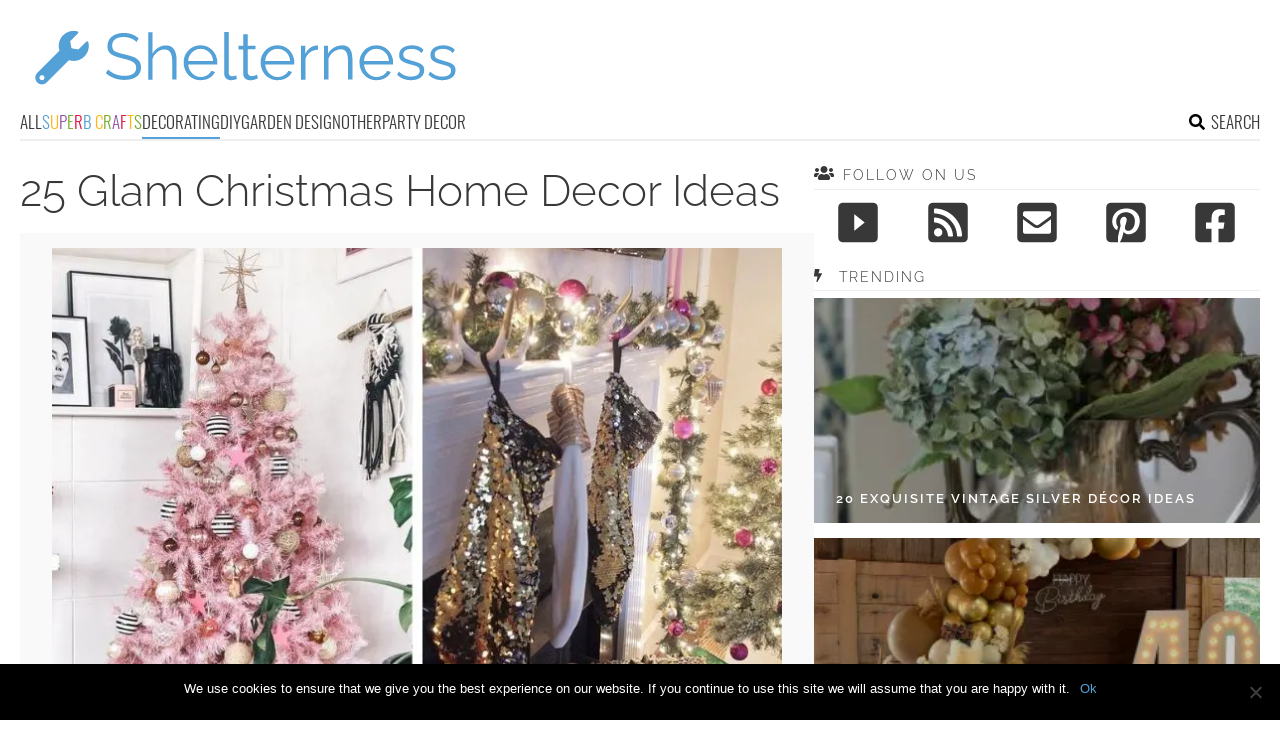

--- FILE ---
content_type: text/html; charset=UTF-8
request_url: https://www.shelterness.com/glam-christmas-home-decor-ideas/
body_size: 17681
content:
<!DOCTYPE html>
<html lang="en-US">
<head>
<meta charset="UTF-8">
<meta name="viewport" content="width=device-width, initial-scale=1">

			<link rel='dns-prefetch' href='https://i.shelterness.com' />
			<script async src="https://pagead2.googlesyndication.com/pagead/js/adsbygoogle.js?client=ca-pub-7958472158675518" crossorigin="anonymous"></script>
			

<title>25 Glam Christmas Home Decor Ideas - Shelterness</title>
<link rel="preload" as="font" href="https://www.shelterness.com/wp-content/themes/space/fonts/raleway-v19-latin-300.woff2" crossorigin>
<link rel="preload" as="font" href="https://www.shelterness.com/wp-content/themes/space/fonts/raleway-v19-latin-regular.woff2" crossorigin>
<link rel="preload" as="font" href="https://www.shelterness.com/wp-content/themes/space/fonts/oswald-v36-latin-300.woff2" crossorigin>
<link rel="preload" as="font" href="https://www.shelterness.com/wp-content/themes/space/lib/font-awesome/fonts/fontawesome-webfont.woff2?v=4.7.0" crossorigin><link rel="preload" data-rocket-preload as="image" href="https://i.shelterness.com/2020/12/25-glam-christmas-home-decor-ideas-cover.jpg" imagesrcset="https://i.shelterness.com/2020/12/25-glam-christmas-home-decor-ideas-cover.jpg 735w, https://i.shelterness.com/2020/12/25-glam-christmas-home-decor-ideas-cover-300x450.jpg 300w" imagesizes="(max-width: 735px) 100vw, 735px" fetchpriority="high">
<link rel="profile" href="https://gmpg.org/xfn/11">
<link rel="pingback" href="https://www.shelterness.com/xmlrpc.php">
	<link rel="apple-touch-icon" sizes="180x180" href="/apple-touch-icon.png">
	<link rel="icon" type="image/png" href="/favicon-32x32.png" sizes="32x32">
	<link rel="icon" type="image/png" href="/favicon-16x16.png" sizes="16x16">
	<link rel="manifest" href="/manifest.json">
	<link rel="mask-icon" href="/safari-pinned-tab.svg" color="#5bbad5">
<link rel="alternate" type="application/rss+xml" title="Shelterness RSS Feed" href="https://www.shelterness.com/feed/" />
	<link rel="preload" href="https://i.shelterness.com/2020/12/25-glam-christmas-home-decor-ideas-cover.jpg" as="image">
<link rel="preload" href="https://www.shelterness.com/wp-content/themes/space/fonts/raleway-v19-latin-300.woff2" as="font" type="font/woff2" crossorigin>
<link rel="preload" href="https://www.shelterness.com/wp-content/themes/space/fonts/raleway-v19-latin-regular.woff2" as="font" type="font/woff2" crossorigin>
<link rel="preload" href="https://www.shelterness.com/wp-content/themes/space/fonts/raleway-v19-latin-600.woff2" as="font" type="font/woff2" crossorigin>
<link rel="preload" href="https://www.shelterness.com/wp-content/themes/space/fonts/oswald-v36-latin-300.woff2" as="font" type="font/woff2" crossorigin>
<meta name='robots' content='index, follow, max-image-preview:large, max-snippet:-1, max-video-preview:-1' />
	<style>img:is([sizes="auto" i], [sizes^="auto," i]) { contain-intrinsic-size: 3000px 1500px }</style>
	
	<!-- This site is optimized with the Yoast SEO plugin v24.3 - https://yoast.com/wordpress/plugins/seo/ -->
	<meta name="description" content="Glam decor is all about shining, colors, cuteness and chic! We love such decor for Christmas. Here are ideas to rock it during holidays." />
	<link rel="canonical" href="https://www.shelterness.com/glam-christmas-home-decor-ideas/" />
	<meta property="og:locale" content="en_US" />
	<meta property="og:type" content="article" />
	<meta property="og:title" content="25 Glam Christmas Home Decor Ideas - Shelterness" />
	<meta property="og:description" content="Glam decor is all about shining, colors, cuteness and chic! We love such decor for Christmas. Here are ideas to rock it during holidays." />
	<meta property="og:url" content="https://www.shelterness.com/glam-christmas-home-decor-ideas/" />
	<meta property="og:site_name" content="Shelterness" />
	<meta property="article:published_time" content="2020-12-10T16:34:02+00:00" />
	<meta property="article:modified_time" content="2020-12-10T08:37:47+00:00" />
	<meta property="og:image" content="https://i.shelterness.com/2020/12/a-colorful-modern-glam-Christmas-tree-with-lights-and-colorful-ornaments-a-colorful-ornament-garland-on-the-mantel-and-bright-mini-trees.jpg" />
	<meta property="og:image:width" content="564" />
	<meta property="og:image:height" content="846" />
	<meta property="og:image:type" content="image/jpeg" />
	<meta name="author" content="Kate" />
	<meta name="twitter:card" content="summary_large_image" />
	<meta name="twitter:label1" content="Written by" />
	<meta name="twitter:data1" content="Kate" />
	<meta name="twitter:label2" content="Est. reading time" />
	<meta name="twitter:data2" content="1 minute" />
	<script type="application/ld+json" class="yoast-schema-graph">{"@context":"https://schema.org","@graph":[{"@type":"WebPage","@id":"https://www.shelterness.com/glam-christmas-home-decor-ideas/","url":"https://www.shelterness.com/glam-christmas-home-decor-ideas/","name":"25 Glam Christmas Home Decor Ideas - Shelterness","isPartOf":{"@id":"https://www.shelterness.com/#website"},"primaryImageOfPage":{"@id":"https://www.shelterness.com/glam-christmas-home-decor-ideas/#primaryimage"},"image":{"@id":"https://www.shelterness.com/glam-christmas-home-decor-ideas/#primaryimage"},"thumbnailUrl":"https://i.shelterness.com/2020/12/a-colorful-modern-glam-Christmas-tree-with-lights-and-colorful-ornaments-a-colorful-ornament-garland-on-the-mantel-and-bright-mini-trees.jpg","datePublished":"2020-12-10T16:34:02+00:00","dateModified":"2020-12-10T08:37:47+00:00","author":{"@id":"https://www.shelterness.com/#/schema/person/93aa34fc99c23876e0a85fdd4e6d2596"},"description":"Glam decor is all about shining, colors, cuteness and chic! We love such decor for Christmas. Here are ideas to rock it during holidays.","breadcrumb":{"@id":"https://www.shelterness.com/glam-christmas-home-decor-ideas/#breadcrumb"},"inLanguage":"en-US","potentialAction":[{"@type":"ReadAction","target":["https://www.shelterness.com/glam-christmas-home-decor-ideas/"]}]},{"@type":"ImageObject","inLanguage":"en-US","@id":"https://www.shelterness.com/glam-christmas-home-decor-ideas/#primaryimage","url":"https://i.shelterness.com/2020/12/a-colorful-modern-glam-Christmas-tree-with-lights-and-colorful-ornaments-a-colorful-ornament-garland-on-the-mantel-and-bright-mini-trees.jpg","contentUrl":"https://i.shelterness.com/2020/12/a-colorful-modern-glam-Christmas-tree-with-lights-and-colorful-ornaments-a-colorful-ornament-garland-on-the-mantel-and-bright-mini-trees.jpg","width":564,"height":846,"caption":"a colorful modern glam Christmas tree with lights and colorful ornaments, a colorful ornament garland on the mantel and bright mini trees"},{"@type":"BreadcrumbList","@id":"https://www.shelterness.com/glam-christmas-home-decor-ideas/#breadcrumb","itemListElement":[{"@type":"ListItem","position":1,"name":"Home","item":"https://www.shelterness.com/"},{"@type":"ListItem","position":2,"name":"25 Glam Christmas Home Decor Ideas"}]},{"@type":"WebSite","@id":"https://www.shelterness.com/#website","url":"https://www.shelterness.com/","name":"Shelterness","description":"Cool interior design ideas, easy DIY projects, gardening tips and tricks.","potentialAction":[{"@type":"SearchAction","target":{"@type":"EntryPoint","urlTemplate":"https://www.shelterness.com/?s={search_term_string}"},"query-input":{"@type":"PropertyValueSpecification","valueRequired":true,"valueName":"search_term_string"}}],"inLanguage":"en-US"},{"@type":"Person","@id":"https://www.shelterness.com/#/schema/person/93aa34fc99c23876e0a85fdd4e6d2596","name":"Kate","image":{"@type":"ImageObject","inLanguage":"en-US","@id":"https://www.shelterness.com/#/schema/person/image/","url":"https://secure.gravatar.com/avatar/4bbcee09508e584069e751b5ef8e3333?s=96&d=mm&r=g","contentUrl":"https://secure.gravatar.com/avatar/4bbcee09508e584069e751b5ef8e3333?s=96&d=mm&r=g","caption":"Kate"},"sameAs":["http://www.shelterness.com/"],"url":"https://www.shelterness.com/author/kate/"}]}</script>
	<!-- / Yoast SEO plugin. -->


<link rel='prev' href='https://www.shelterness.com/blue-christmas-decor/'><link rel='next' href='https://www.shelterness.com/winter-wonderland-christmas-decor/'><link rel='dns-prefetch' href='//www.shelterness.com' />
<link rel='dns-prefetch' href='//ajax.googleapis.com' />

<link rel='stylesheet' id='cookie-notice-front-css' href='https://www.shelterness.com/wp-content/plugins/cookie-notice/css/front.min.css?ver=2.5.5' type='text/css' media='all' />
<link rel='stylesheet' id='toplytics-css' href='https://www.shelterness.com/wp-content/plugins/toplytics/components/../resources/frontend/css/toplytics-public.css?ver=4.1' type='text/css' media='all' />
<link rel='stylesheet' id='style-css' href='https://www.shelterness.com/wp-content/themes/space/style.css?ver=1755929410' type='text/css' media='all' />
<link rel='stylesheet' id='prefix-font-awesome-css' href='https://www.shelterness.com/wp-content/themes/space/lib/font-awesome/css/font-awesome.min.css?ver=3b2a4d385a5abc075bec37ba19ce3d1b' type='text/css' media='all' />
<script type="text/javascript" id="cookie-notice-front-js-before">
/* <![CDATA[ */
var cnArgs = {"ajaxUrl":"https:\/\/www.shelterness.com\/wp-admin\/admin-ajax.php","nonce":"3a2e1a0573","hideEffect":"fade","position":"bottom","onScroll":false,"onScrollOffset":100,"onClick":false,"cookieName":"cookie_notice_accepted","cookieTime":2592000,"cookieTimeRejected":2592000,"globalCookie":false,"redirection":false,"cache":true,"revokeCookies":false,"revokeCookiesOpt":"automatic"};
/* ]]> */
</script>
<script type="text/javascript" src="https://www.shelterness.com/wp-content/plugins/cookie-notice/js/front.min.js?ver=2.5.5" id="cookie-notice-front-js" data-rocket-defer defer></script>
<script type="text/javascript" src="https://www.shelterness.com/wp-content/themes/space/js/scrollIt.js?ver=3b2a4d385a5abc075bec37ba19ce3d1b" id="scrollIt-js" data-rocket-defer defer></script>
<script type="text/javascript" src="https://www.shelterness.com/wp-content/themes/space/js/media-titles-scripts.js?ver=3b2a4d385a5abc075bec37ba19ce3d1b" id="media-titles-scripts-js" data-rocket-defer defer></script>
<link rel="https://api.w.org/" href="https://www.shelterness.com/wp-json/" /><link rel="alternate" title="JSON" type="application/json" href="https://www.shelterness.com/wp-json/wp/v2/posts/79976" /><link rel='shortlink' href='https://www.shelterness.com/?p=79976' />
<link rel="alternate" title="oEmbed (JSON)" type="application/json+oembed" href="https://www.shelterness.com/wp-json/oembed/1.0/embed?url=https%3A%2F%2Fwww.shelterness.com%2Fglam-christmas-home-decor-ideas%2F" />
<link rel="alternate" title="oEmbed (XML)" type="text/xml+oembed" href="https://www.shelterness.com/wp-json/oembed/1.0/embed?url=https%3A%2F%2Fwww.shelterness.com%2Fglam-christmas-home-decor-ideas%2F&#038;format=xml" />
<noscript><style>.lazyload[data-src]{display:none !important;}</style></noscript><style>.lazyload{background-image:none !important;}.lazyload:before{background-image:none !important;}</style><noscript><style id="rocket-lazyload-nojs-css">.rll-youtube-player, [data-lazy-src]{display:none !important;}</style></noscript></head>


<body class="post-template-default single single-post postid-79976 single-format-standard blog-shelterness cookies-not-set desktop chrome">
	
<svg width="0" height="0" class="hidden">
	<symbol xmlns="http://www.w3.org/2000/svg" viewBox="0 0 448 512" id="angle-double-left">
    	<path d="M223.7 239l136-136c9.4-9.4 24.6-9.4 33.9 0l22.6 22.6c9.4 9.4 9.4 24.6 0 33.9L319.9 256l96.4 96.4c9.4 9.4 9.4 24.6 0 33.9L393.7 409c-9.4 9.4-24.6 9.4-33.9 0l-136-136c-9.5-9.4-9.5-24.6-.1-34zm-192 34l136 136c9.4 9.4 24.6 9.4 33.9 0l22.6-22.6c9.4-9.4 9.4-24.6 0-33.9L127.9 256l96.4-96.4c9.4-9.4 9.4-24.6 0-33.9L201.7 103c-9.4-9.4-24.6-9.4-33.9 0l-136 136c-9.5 9.4-9.5 24.6-.1 34z"></path>
	</symbol>
	<symbol xmlns="http://www.w3.org/2000/svg" viewBox="0 0 448 512" id="angle-double-right">
    	<path d="M224.3 273l-136 136c-9.4 9.4-24.6 9.4-33.9 0l-22.6-22.6c-9.4-9.4-9.4-24.6 0-33.9l96.4-96.4-96.4-96.4c-9.4-9.4-9.4-24.6 0-33.9L54.3 103c9.4-9.4 24.6-9.4 33.9 0l136 136c9.5 9.4 9.5 24.6.1 34zm192-34l-136-136c-9.4-9.4-24.6-9.4-33.9 0l-22.6 22.6c-9.4 9.4-9.4 24.6 0 33.9l96.4 96.4-96.4 96.4c-9.4 9.4-9.4 24.6 0 33.9l22.6 22.6c9.4 9.4 24.6 9.4 33.9 0l136-136c9.4-9.2 9.4-24.4 0-33.8z"></path>
	</symbol>
  <symbol xmlns="http://www.w3.org/2000/svg" viewBox="0 0 512 512" id="arrow-alt-circle-left">
    <path d="M8 256c0 137 111 248 248 248s248-111 248-248S393 8 256 8 8 119 8 256zm448 0c0 110.5-89.5 200-200 200S56 366.5 56 256 145.5 56 256 56s200 89.5 200 200zm-72-20v40c0 6.6-5.4 12-12 12H256v67c0 10.7-12.9 16-20.5 8.5l-99-99c-4.7-4.7-4.7-12.3 0-17l99-99c7.6-7.6 20.5-2.2 20.5 8.5v67h116c6.6 0 12 5.4 12 12z"></path>
  </symbol>
  <symbol xmlns="http://www.w3.org/2000/svg" viewBox="0 0 448 512" id="bars">
    <path d="M16 132h416c8.837 0 16-7.163 16-16V76c0-8.837-7.163-16-16-16H16C7.163 60 0 67.163 0 76v40c0 8.837 7.163 16 16 16zm0 160h416c8.837 0 16-7.163 16-16v-40c0-8.837-7.163-16-16-16H16c-8.837 0-16 7.163-16 16v40c0 8.837 7.163 16 16 16zm0 160h416c8.837 0 16-7.163 16-16v-40c0-8.837-7.163-16-16-16H16c-8.837 0-16 7.163-16 16v40c0 8.837 7.163 16 16 16z"></path>
  </symbol>
  <symbol xmlns="http://www.w3.org/2000/svg" viewBox="0 0 320 512" id="bolt">
    <path d="M296 160H180.6l42.6-129.8C227.2 15 215.7 0 200 0H56C44 0 33.8 8.9 32.2 20.8l-32 240C-1.7 275.2 9.5 288 24 288h118.7L96.6 482.5c-3.6 15.2 8 29.5 23.3 29.5 8.4 0 16.4-4.4 20.8-12l176-304c9.3-15.9-2.2-36-20.7-36z"></path>
  </symbol>
  <symbol xmlns="http://www.w3.org/2000/svg" viewBox="0 0 448 512" id="envelope-square">
    <path d="M400 32H48C21.49 32 0 53.49 0 80v352c0 26.51 21.49 48 48 48h352c26.51 0 48-21.49 48-48V80c0-26.51-21.49-48-48-48zM178.117 262.104C87.429 196.287 88.353 196.121 64 177.167V152c0-13.255 10.745-24 24-24h272c13.255 0 24 10.745 24 24v25.167c-24.371 18.969-23.434 19.124-114.117 84.938-10.5 7.655-31.392 26.12-45.883 25.894-14.503.218-35.367-18.227-45.883-25.895zM384 217.775V360c0 13.255-10.745 24-24 24H88c-13.255 0-24-10.745-24-24V217.775c13.958 10.794 33.329 25.236 95.303 70.214 14.162 10.341 37.975 32.145 64.694 32.01 26.887.134 51.037-22.041 64.72-32.025 61.958-44.965 81.325-59.406 95.283-70.199z"></path>
  </symbol>
  <symbol xmlns="http://www.w3.org/2000/svg" viewBox="0 0 352 512" id="times">
    <path d="M242.72 256l100.07-100.07c12.28-12.28 12.28-32.19 0-44.48l-22.24-22.24c-12.28-12.28-32.19-12.28-44.48 0L176 189.28 75.93 89.21c-12.28-12.28-32.19-12.28-44.48 0L9.21 111.45c-12.28 12.28-12.28 32.19 0 44.48L109.28 256 9.21 356.07c-12.28 12.28-12.28 32.19 0 44.48l22.24 22.24c12.28 12.28 32.2 12.28 44.48 0L176 322.72l100.07 100.07c12.28 12.28 32.2 12.28 44.48 0l22.24-22.24c12.28-12.28 12.28-32.19 0-44.48L242.72 256z"></path>
  </symbol>
  <symbol xmlns="http://www.w3.org/2000/svg" viewBox="0 0 448 512" id="facebook-square">
    <path d="M400 32H48A48 48 0 000 80v352a48 48 0 0048 48h137.25V327.69h-63V256h63v-54.64c0-62.15 37-96.48 93.67-96.48 27.14 0 55.52 4.84 55.52 4.84v61h-31.27c-30.81 0-40.42 19.12-40.42 38.73V256h68.78l-11 71.69h-57.78V480H400a48 48 0 0048-48V80a48 48 0 00-48-48z"></path>
  </symbol>
  <symbol xmlns="http://www.w3.org/2000/svg" viewBox="0 0 448 512" id="youtube-square">
 	<path d="M400 32H48A48 48 0 000 80v352a48 48 0 0048 48h352a48 48 0 0048-48V80a48 48 0 00-48-48z"/>
  	<path fill="#FFFFFF" d="M180 160l120 96-120 96V160z"/>
  </symbol>
  <symbol xmlns="http://www.w3.org/2000/svg" viewBox="0 0 448 512" id="rss-square">
    <path d="M400 32H48C21.49 32 0 53.49 0 80v352c0 26.51 21.49 48 48 48h352c26.51 0 48-21.49 48-48V80c0-26.51-21.49-48-48-48zM112 416c-26.51 0-48-21.49-48-48s21.49-48 48-48 48 21.49 48 48-21.49 48-48 48zm157.533 0h-34.335c-6.011 0-11.051-4.636-11.442-10.634-5.214-80.05-69.243-143.92-149.123-149.123-5.997-.39-10.633-5.431-10.633-11.441v-34.335c0-6.535 5.468-11.777 11.994-11.425 110.546 5.974 198.997 94.536 204.964 204.964.352 6.526-4.89 11.994-11.425 11.994zm103.027 0h-34.334c-6.161 0-11.175-4.882-11.427-11.038-5.598-136.535-115.204-246.161-251.76-251.76C68.882 152.949 64 147.935 64 141.774V107.44c0-6.454 5.338-11.664 11.787-11.432 167.83 6.025 302.21 141.191 308.205 308.205.232 6.449-4.978 11.787-11.432 11.787z"></path>
  </symbol>
  <symbol xmlns="http://www.w3.org/2000/svg" viewBox="0 0 448 512" id="pinterest-square">
    <path d="M448 80v352c0 26.5-21.5 48-48 48H154.4c9.8-16.4 22.4-40 27.4-59.3 3-11.5 15.3-58.4 15.3-58.4 8 15.3 31.4 28.2 56.3 28.2 74.1 0 127.4-68.1 127.4-152.7 0-81.1-66.2-141.8-151.4-141.8-106 0-162.2 71.1-162.2 148.6 0 36 19.2 80.8 49.8 95.1 4.7 2.2 7.1 1.2 8.2-3.3.8-3.4 5-20.1 6.8-27.8.6-2.5.3-4.6-1.7-7-10.1-12.3-18.3-34.9-18.3-56 0-54.2 41-106.6 110.9-106.6 60.3 0 102.6 41.1 102.6 99.9 0 66.4-33.5 112.4-77.2 112.4-24.1 0-42.1-19.9-36.4-44.4 6.9-29.2 20.3-60.7 20.3-81.8 0-53-75.5-45.7-75.5 25 0 21.7 7.3 36.5 7.3 36.5-31.4 132.8-36.1 134.5-29.6 192.6l2.2.8H48c-26.5 0-48-21.5-48-48V80c0-26.5 21.5-48 48-48h352c26.5 0 48 21.5 48 48z"></path>
  </symbol>
  <symbol xmlns="http://www.w3.org/2000/svg" viewBox="0 0 512 512" id="search">
    <path d="M505 442.7L405.3 343c-4.5-4.5-10.6-7-17-7H372c27.6-35.3 44-79.7 44-128C416 93.1 322.9 0 208 0S0 93.1 0 208s93.1 208 208 208c48.3 0 92.7-16.4 128-44v16.3c0 6.4 2.5 12.5 7 17l99.7 99.7c9.4 9.4 24.6 9.4 33.9 0l28.3-28.3c9.4-9.4 9.4-24.6.1-34zM208 336c-70.7 0-128-57.2-128-128 0-70.7 57.2-128 128-128 70.7 0 128 57.2 128 128 0 70.7-57.2 128-128 128z"></path>
  </symbol>
  <symbol xmlns="http://www.w3.org/2000/svg" viewBox="0 0 640 512" id="users">
    <path d="M96 224c35.3 0 64-28.7 64-64s-28.7-64-64-64-64 28.7-64 64 28.7 64 64 64zm448 0c35.3 0 64-28.7 64-64s-28.7-64-64-64-64 28.7-64 64 28.7 64 64 64zm32 32h-64c-17.6 0-33.5 7.1-45.1 18.6 40.3 22.1 68.9 62 75.1 109.4h66c17.7 0 32-14.3 32-32v-32c0-35.3-28.7-64-64-64zm-256 0c61.9 0 112-50.1 112-112S381.9 32 320 32 208 82.1 208 144s50.1 112 112 112zm76.8 32h-8.3c-20.8 10-43.9 16-68.5 16s-47.6-6-68.5-16h-8.3C179.6 288 128 339.6 128 403.2V432c0 26.5 21.5 48 48 48h288c26.5 0 48-21.5 48-48v-28.8c0-63.6-51.6-115.2-115.2-115.2zm-223.7-13.4C161.5 263.1 145.6 256 128 256H64c-35.3 0-64 28.7-64 64v32c0 17.7 14.3 32 32 32h65.9c6.3-47.4 34.9-87.3 75.2-109.4z"></path>
  </symbol>
  <symbol xmlns="http://www.w3.org/2000/svg" viewBox="0 0 320 512" id="angle-double-down">
    <path d="M143 256.3L7 120.3c-9.4-9.4-9.4-24.6 0-33.9l22.6-22.6c9.4-9.4 24.6-9.4 33.9 0l96.4 96.4 96.4-96.4c9.4-9.4 24.6-9.4 33.9 0L313 86.3c9.4 9.4 9.4 24.6 0 33.9l-136 136c-9.4 9.5-24.6 9.5-34 .1zm34 192l136-136c9.4-9.4 9.4-24.6 0-33.9l-22.6-22.6c-9.4-9.4-24.6-9.4-33.9 0L160 352.1l-96.4-96.4c-9.4-9.4-24.6-9.4-33.9 0L7 278.3c-9.4 9.4-9.4 24.6 0 33.9l136 136c9.4 9.5 24.6 9.5 34 .1z"></path>
  </symbol>
  <symbol xmlns="http://www.w3.org/2000/svg" viewBox="0 0 320 512" id="angle-double-up">
    <path d="M177 255.7l136 136c9.4 9.4 9.4 24.6 0 33.9l-22.6 22.6c-9.4 9.4-24.6 9.4-33.9 0L160 351.9l-96.4 96.4c-9.4 9.4-24.6 9.4-33.9 0L7 425.7c-9.4-9.4-9.4-24.6 0-33.9l136-136c9.4-9.5 24.6-9.5 34-.1zm-34-192L7 199.7c-9.4 9.4-9.4 24.6 0 33.9l22.6 22.6c9.4 9.4 24.6 9.4 33.9 0l96.4-96.4 96.4 96.4c9.4 9.4 24.6 9.4 33.9 0l22.6-22.6c9.4-9.4 9.4-24.6 0-33.9l-136-136c-9.2-9.4-24.4-9.4-33.8 0z"></path>
  </symbol>
  <symbol xmlns="http://www.w3.org/2000/svg" viewBox="0 0 256 512" id="angle-left">
    <path d="M31.7 239l136-136c9.4-9.4 24.6-9.4 33.9 0l22.6 22.6c9.4 9.4 9.4 24.6 0 33.9L127.9 256l96.4 96.4c9.4 9.4 9.4 24.6 0 33.9L201.7 409c-9.4 9.4-24.6 9.4-33.9 0l-136-136c-9.5-9.4-9.5-24.6-.1-34z"></path>
  </symbol>
  <symbol xmlns="http://www.w3.org/2000/svg" viewBox="0 0 256 512" id="angle-right">
    <path d="M224.3 273l-136 136c-9.4 9.4-24.6 9.4-33.9 0l-22.6-22.6c-9.4-9.4-9.4-24.6 0-33.9l96.4-96.4-96.4-96.4c-9.4-9.4-9.4-24.6 0-33.9L54.3 103c9.4-9.4 24.6-9.4 33.9 0l136 136c9.5 9.4 9.5 24.6.1 34z"></path>
  </symbol>
</svg>

	<svg xmlns="http://www.w3.org/2000/svg" style="display:none">
		<symbol id="logo" viewBox="0 0 488 81.1">
			<g>
				<path fill="#54A1D7" d="M118.3,20.9c-0.8-0.9-1.6-1.6-2.6-2.3c-1-0.7-2.1-1.3-3.4-1.8c-1.3-0.5-2.6-0.9-4-1.2
					c-1.4-0.3-2.9-0.5-4.6-0.5c-4.7,0-8.1,0.9-10.3,2.7s-3.3,4.2-3.3,7.3c0,2.1,0.5,3.8,1.5,5c1,1.2,2.6,2.2,4.9,2.9
					c2.2,0.8,5,1.5,8.4,2.3c3.8,0.8,7.1,1.8,9.9,2.9c2.8,1.1,4.9,2.6,6.4,4.5c1.5,1.9,2.3,4.4,2.3,7.6c0,2.5-0.5,4.6-1.4,6.4
					c-1,1.8-2.3,3.3-4,4.5c-1.7,1.2-3.7,2.1-6.1,2.7c-2.4,0.6-4.9,0.9-7.8,0.9c-2.8,0-5.4-0.3-7.9-0.9c-2.5-0.6-4.9-1.4-7.2-2.6
					c-2.3-1.1-4.4-2.6-6.3-4.3l2.6-4.3c1,1,2.1,1.9,3.4,2.8c1.3,0.9,2.8,1.7,4.4,2.4c1.6,0.7,3.4,1.2,5.3,1.6c1.9,0.4,3.8,0.6,5.8,0.6
					c4.3,0,7.6-0.8,10-2.3c2.4-1.6,3.6-3.9,3.6-6.9c0-2.2-0.6-4-1.8-5.3c-1.2-1.3-3-2.4-5.4-3.3c-2.4-0.9-5.4-1.7-8.9-2.5
					c-3.7-0.9-6.9-1.8-9.4-2.9c-2.6-1.1-4.5-2.4-5.8-4.2s-1.9-4-1.9-6.9c0-3.3,0.8-6.1,2.4-8.4c1.6-2.3,3.9-4,6.7-5.2
					c2.9-1.2,6.1-1.8,9.9-1.8c2.4,0,4.6,0.2,6.6,0.7c2,0.5,3.9,1.2,5.6,2.1s3.3,2,4.9,3.4L118.3,20.9z"/>
				<path fill="#54A1D7" d="M164.7,64.4h-5.1V42.6c0-4.4-0.8-7.7-2.3-9.9c-1.6-2.2-3.8-3.3-6.7-3.3c-1.9,0-3.8,0.5-5.7,1.5
					c-1.9,1-3.5,2.3-5,4s-2.4,3.6-3,5.7v23.9h-5.1v-55h5.1v24.8c1.6-2.9,3.7-5.2,6.5-6.9c2.8-1.7,5.8-2.6,8.9-2.6
					c2.3,0,4.2,0.4,5.8,1.2c1.6,0.8,2.9,2,3.8,3.5s1.7,3.3,2.1,5.3c0.5,2,0.7,4.3,0.7,6.8V64.4z"/>
				<path fill="#54A1D7" d="M192.5,65.1c-2.8,0-5.4-0.5-7.8-1.6s-4.5-2.5-6.2-4.4c-1.8-1.9-3.1-4-4.1-6.5s-1.5-5.1-1.5-7.9
					c0-3.6,0.8-7,2.5-10c1.7-3,4-5.5,7-7.3c3-1.8,6.3-2.7,10.1-2.7c3.9,0,7.2,0.9,10.1,2.8c2.9,1.8,5.2,4.3,6.8,7.3
					c1.7,3,2.5,6.3,2.5,9.9c0,0.4,0,0.8,0,1.2s0,0.7-0.1,0.9h-33.6c0.3,2.8,1,5.3,2.4,7.5c1.3,2.2,3.1,3.9,5.2,5.2
					c2.1,1.3,4.5,1.9,7,1.9c2.6,0,5-0.7,7.3-2c2.3-1.3,3.9-3,4.8-5.1l4.4,1.2c-0.8,1.9-2,3.5-3.7,5c-1.7,1.5-3.6,2.7-5.8,3.5
					C197.5,64.7,195.1,65.1,192.5,65.1z M178.1,43h29c-0.2-2.8-1-5.3-2.3-7.4c-1.3-2.1-3.1-3.8-5.2-5c-2.1-1.2-4.5-1.8-7-1.8
					c-2.6,0-4.9,0.6-7,1.8s-3.8,2.9-5.2,5.1C179,37.7,178.3,40.2,178.1,43z"/>
				<path fill="#54A1D7" d="M220,9.4h5.1v46.3c0,2,0.4,3.3,1.1,3.9c0.7,0.6,1.6,0.9,2.6,0.9c0.9,0,1.8-0.1,2.7-0.3
					c0.9-0.2,1.7-0.4,2.3-0.6l0.9,4.1c-1,0.4-2.1,0.7-3.5,1c-1.4,0.3-2.6,0.4-3.6,0.4c-2.3,0-4.2-0.7-5.5-2c-1.4-1.4-2.1-3.2-2.1-5.6
					V9.4z"/>
				<path fill="#54A1D7" d="M259.1,62.8c-0.4,0.2-1,0.4-1.9,0.8c-0.9,0.4-1.9,0.8-3.1,1.1c-1.2,0.3-2.5,0.5-3.9,0.5
					c-1.5,0-2.8-0.3-4.1-0.8c-1.3-0.6-2.3-1.4-3-2.5s-1.1-2.5-1.1-4.2V29.4h-5.4v-4.1h5.4V12h5.1v13.2h9v4.1h-9v26.8
					c0.1,1.4,0.6,2.5,1.5,3.2c0.9,0.7,2,1.1,3.2,1.1c1.4,0,2.7-0.2,3.8-0.7c1.2-0.5,1.9-0.8,2.1-1L259.1,62.8z"/>
				<path fill="#54A1D7" d="M281.7,65.1c-2.8,0-5.4-0.5-7.8-1.6s-4.5-2.5-6.2-4.4c-1.8-1.9-3.1-4-4.1-6.5s-1.5-5.1-1.5-7.9
					c0-3.6,0.8-7,2.5-10c1.7-3,4-5.5,7-7.3c3-1.8,6.3-2.7,10.1-2.7c3.9,0,7.2,0.9,10.1,2.8c2.9,1.8,5.2,4.3,6.8,7.3
					c1.7,3,2.5,6.3,2.5,9.9c0,0.4,0,0.8,0,1.2s0,0.7-0.1,0.9h-33.6c0.3,2.8,1,5.3,2.4,7.5c1.3,2.2,3.1,3.9,5.2,5.2
					c2.1,1.3,4.5,1.9,7,1.9c2.6,0,5-0.7,7.3-2c2.3-1.3,3.9-3,4.8-5.1l4.4,1.2c-0.8,1.9-2,3.5-3.7,5c-1.7,1.5-3.6,2.7-5.8,3.5
					C286.7,64.7,284.3,65.1,281.7,65.1z M267.3,43h29c-0.2-2.8-1-5.3-2.3-7.4c-1.3-2.1-3.1-3.8-5.2-5c-2.1-1.2-4.5-1.8-7-1.8
					c-2.6,0-4.9,0.6-7,1.8s-3.8,2.9-5.2,5.1C268.3,37.7,267.5,40.2,267.3,43z"/>
				<path fill="#54A1D7" d="M328.6,29.7c-3.4,0.1-6.4,1.1-9,2.9c-2.6,1.8-4.4,4.3-5.5,7.5v24.4H309V25.3h4.8v9.3
					c1.4-2.8,3.1-5,5.4-6.7c2.2-1.7,4.6-2.7,7.1-2.9c0.5,0,0.9-0.1,1.3-0.1s0.7,0,0.9,0.1V29.7z"/>
				<path fill="#54A1D7" d="M368.4,64.4h-5.1V42.6c0-4.6-0.7-7.9-2-10.1s-3.5-3.2-6.4-3.2c-2,0-4,0.5-5.9,1.5c-2,1-3.7,2.3-5.2,4
					c-1.5,1.7-2.5,3.6-3.2,5.7v23.9h-5.1V25.3h4.7v8.9c1.1-1.9,2.4-3.6,4.1-5c1.7-1.4,3.6-2.5,5.8-3.3c2.2-0.8,4.4-1.2,6.7-1.2
					c2.2,0,4,0.4,5.5,1.2c1.5,0.8,2.7,1.9,3.6,3.4s1.6,3.2,2,5.3c0.4,2.1,0.6,4.4,0.6,6.9V64.4z"/>
				<path fill="#54A1D7" d="M396.2,65.1c-2.8,0-5.4-0.5-7.8-1.6s-4.5-2.5-6.2-4.4c-1.8-1.9-3.1-4-4.1-6.5s-1.5-5.1-1.5-7.9
					c0-3.6,0.8-7,2.5-10c1.7-3,4-5.5,7-7.3c3-1.8,6.3-2.7,10.1-2.7c3.9,0,7.2,0.9,10.1,2.8c2.9,1.8,5.2,4.3,6.8,7.3
					c1.7,3,2.5,6.3,2.5,9.9c0,0.4,0,0.8,0,1.2s0,0.7-0.1,0.9h-33.6c0.3,2.8,1,5.3,2.4,7.5c1.3,2.2,3.1,3.9,5.2,5.2
					c2.1,1.3,4.5,1.9,7,1.9c2.6,0,5-0.7,7.3-2c2.3-1.3,3.9-3,4.8-5.1l4.4,1.2c-0.8,1.9-2,3.5-3.7,5s-3.6,2.7-5.8,3.5
					C401.2,64.7,398.8,65.1,396.2,65.1z M381.8,43h29c-0.2-2.8-1-5.3-2.3-7.4c-1.3-2.1-3.1-3.8-5.2-5c-2.1-1.2-4.5-1.8-7-1.8
					c-2.6,0-4.9,0.6-7,1.8s-3.8,2.9-5.2,5.1C382.7,37.7,382,40.2,381.8,43z"/>
				<path fill="#54A1D7" d="M436.4,65.1c-3.2,0-6.2-0.5-9-1.6c-2.8-1.1-5.1-2.7-7.2-4.8l2.1-3.6c2.2,2.1,4.4,3.6,6.7,4.5
					c2.2,0.9,4.6,1.4,7.1,1.4c3.1,0,5.5-0.6,7.5-1.8c1.9-1.2,2.9-3,2.9-5.3c0-1.5-0.5-2.7-1.4-3.6c-0.9-0.8-2.3-1.5-4-2
					c-1.7-0.5-3.8-1.1-6.2-1.7c-2.7-0.7-5-1.5-6.8-2.4c-1.8-0.8-3.2-1.9-4.1-3.1c-0.9-1.3-1.4-2.9-1.4-5c0-2.5,0.6-4.7,1.9-6.3
					c1.3-1.7,3-2.9,5.3-3.8c2.2-0.9,4.7-1.3,7.5-1.3c3,0,5.7,0.5,8,1.4c2.3,1,4.2,2.3,5.6,4l-2.5,3.5c-1.4-1.6-3.1-2.8-5-3.6
					c-1.9-0.8-4.1-1.2-6.4-1.2c-1.6,0-3.1,0.2-4.6,0.6c-1.5,0.4-2.6,1.1-3.6,2.1c-0.9,1-1.4,2.3-1.4,4c0,1.4,0.4,2.5,1.1,3.3
					c0.7,0.8,1.8,1.4,3.2,1.9c1.4,0.5,3.1,1.1,5.2,1.7c3,0.8,5.5,1.6,7.8,2.4c2.2,0.8,3.9,1.9,5.1,3.2c1.2,1.3,1.8,3.1,1.8,5.5
					c0,3.6-1.4,6.5-4.1,8.5C444.5,64.1,440.9,65.1,436.4,65.1z"/>
				<path fill="#54A1D7" d="M472.7,65.1c-3.2,0-6.2-0.5-9-1.6c-2.8-1.1-5.1-2.7-7.2-4.8l2.1-3.6c2.2,2.1,4.4,3.6,6.7,4.5
					c2.2,0.9,4.6,1.4,7.1,1.4c3.1,0,5.5-0.6,7.5-1.8c1.9-1.2,2.9-3,2.9-5.3c0-1.5-0.5-2.7-1.4-3.6c-0.9-0.8-2.3-1.5-4-2
					c-1.7-0.5-3.8-1.1-6.2-1.7c-2.7-0.7-5-1.5-6.8-2.4c-1.8-0.8-3.2-1.9-4.1-3.1c-0.9-1.3-1.4-2.9-1.4-5c0-2.5,0.6-4.7,1.9-6.3
					c1.3-1.7,3-2.9,5.3-3.8c2.2-0.9,4.7-1.3,7.5-1.3c3,0,5.7,0.5,8,1.4c2.3,1,4.2,2.3,5.6,4l-2.5,3.5c-1.4-1.6-3.1-2.8-5-3.6
					c-1.9-0.8-4.1-1.2-6.4-1.2c-1.6,0-3.1,0.2-4.6,0.6c-1.5,0.4-2.6,1.1-3.6,2.1c-0.9,1-1.4,2.3-1.4,4c0,1.4,0.4,2.5,1.1,3.3
					c0.7,0.8,1.8,1.4,3.2,1.9c1.4,0.5,3.1,1.1,5.2,1.7c3,0.8,5.5,1.6,7.8,2.4c2.2,0.8,3.9,1.9,5.1,3.2c1.2,1.3,1.8,3.1,1.8,5.5
					c0,3.6-1.4,6.5-4.1,8.5C480.9,64.1,477.2,65.1,472.7,65.1z"/>
			</g>
			<path fill="#54A1D7" d="M62.5,21.2c-0.3-1.1-1.6-1.5-2.4-0.7l-9,9l-8.2-1.4l-1.4-8.2l9-9c0.8-0.8,0.4-2.2-0.7-2.4
				C44,7,37.7,8.6,33.2,13.1c-4.8,4.8-6.1,11.8-4.1,17.8L3.3,56.7c-3,3-3,7.9,0,11s7.9,3,11,0L40,41.9c6.1,2,13,0.7,17.8-4.1
				C62.4,33.2,63.9,26.9,62.5,21.2z M8.8,65.1c-1.6,0-2.9-1.3-2.9-2.9c0-1.6,1.3-2.9,2.9-2.9s2.9,1.3,2.9,2.9
				C11.7,63.8,10.4,65.1,8.8,65.1z"/>
		</symbol>
	</svg>

<div id="page">	
	
	<header id="masthead" class="site-header" role="banner">
		<div class="site-header-inner">		
			<div class="site-header-moving">
				<a href="javascript:;" class="menu-toggle" aria-label="Toggle menu"><svg class="icon"><use xlink:href="#bars" class="bars"></use></svg></a>		
			
				<div class="site-branding">					
					<div class="site-title-svg"><a href="https://www.shelterness.com/" rel="home" title="Cool interior design ideas, easy DIY projects, gardening tips and tricks.">
						<svg class="site-logo"><use xmlns:xlink="http://www.w3.org/1999/xlink" xlink:href="#logo"></use></svg>
					</a></div>				
				</div>		
				
				<a href="javascript:;" class="mob-search" aria-label="Search the site"><svg class="icon"><use xlink:href="#search" class="search"></use></svg></a>
			</div>
			<div class="search-holder">
			<div class="close-btn">
				<a href="javascript:;"><svg class="icon"><use xlink:href="#times"></use></svg></a>
			</div>						
			<div class="search-form-holder">
				<form role="search" method="get" id="searchform" class="search-form" action="/">
					<input class="search-field" type="search" value="" placeholder="Type to search for ideas..." name="s" id="s" />
					<a class="search-submit-button" href="javascript:;"><svg class="icon"><use xlink:href="#search" class="search"></use></svg></a>
					<input type="submit" class="search-submit" value="Search"></input>
				</form>		
					<div class="search-info">BEGIN TYPING YOUR SEARCH ABOVE AND PRESS RETURN TO SEARCH. PRESS ESC TO CANCEL</div>
				</div>
			</div>	

					</div>
		<nav id="site-navigation" class="main-navigation" role="navigation">
			<ul>
				<li><a href="https://www.shelterness.com/">All</a></li>
				<li class="cat-item cat-item-5222"><a href="https://www.shelterness.com/category/other/superb-crafts/" title="Here are our best crafts for kids and adults."><span class="cblue">S</span><span class="cyellow">U</span><span class="cpurple">P</span><span class="cgreen">E</span><span class="cred">R</span><span class="cblue">B</span> <span class="cyellow">C</span><span class="cgreen">R</span><span class="cpurple">A</span><span class="cred">F</span><span class="cyellow">T</span><span class="cgreen">S</span></a></li>					<li class="cat-item cat-item-4 current-cat"><a aria-current="page" href="https://www.shelterness.com/category/decorating/">Decorating</a>
</li>
	<li class="cat-item cat-item-5"><a href="https://www.shelterness.com/category/diy/">DIY</a>
</li>
	<li class="cat-item cat-item-6280"><a href="https://www.shelterness.com/category/garden-designs/">Garden Design</a>
</li>
	<li class="cat-item cat-item-1"><a href="https://www.shelterness.com/category/other/">Other</a>
</li>
	<li class="cat-item cat-item-6308"><a href="https://www.shelterness.com/category/party-decor/">Party Decor</a>
</li>
				<li class="nav-search"><a href="javascript:;"><svg class="icon"><use xlink:href="#search"></use></svg> SEARCH</a></li>
			</ul>				
		
		</nav><!-- #site-navigation -->

	</header><!-- #masthead -->		

	<div class="below-header"></div>
	
	
	
		

	<div id="content" class="site-content site-content-single ">
	<div id="primary" class="content-area">
		<main id="main" class="site-main" role="main">

		
			<article id="post-79976" class="post-79976 post type-post status-publish format-standard has-post-thumbnail hentry category-decorating category-holidays tag-glam-christmas-decor">
	<header class="entry-header">
		<h1 class="entry-title">25 Glam Christmas Home Decor Ideas</h1>			
	</header><!-- .entry-header -->
		
	<!---->
	
	<div class="entry-content">
		<div class='entry-first-image'><div class='image-container'><a title='glam christmas home decor ideas' href='https://www.shelterness.com/glam-christmas-home-decor-ideas/pictures/80002/'><img fetchpriority="high" alt='glam christmas home decor ideas' title='glam christmas home decor ideas' srcset='https://i.shelterness.com/2020/12/25-glam-christmas-home-decor-ideas-cover.jpg 735w, https://i.shelterness.com/2020/12/25-glam-christmas-home-decor-ideas-cover-300x450.jpg 300w' sizes='(max-width: 735px) 100vw, 735px' src='https://i.shelterness.com/2020/12/25-glam-christmas-home-decor-ideas-cover.jpg' width='735' height='1102'/></a></div></div><p>Glam decor is all about shining, colors, cuteness and chic! I love such decor for Christmas, when you see rustic, farmhouse, Nordic and traditional decor everywhere, a touch of bright glam is like a breath of fresh air! If you agree with me and if you want to pull off such decor in your home this year, here are some ideas to do that.</p>
<h3>Colors And Styles</h3>
<p>The main direction will be glam but it can be also modern or vintage, with rustic or fun and whimsical touches, it’s totally up to you. I’d recommend choosing a color scheme, and the most popular ideas here are pink and white, pink, gold and white, pink and red, green and pink and so on – pink is an indispensable part of glam Christmas decor. If you don’t like hot pink, turn on soft pastels and rock blush and light green, blush and light blue or blush and white, they are all perfect for glam vintage decor. You may also rock all bright colors possible or create a multi-color palette for a rad modern Christmas space. <div class='image'><div class='image-container'><a title='a bright and fun glam Christmas tree   a flocked one decorated with gold, pink, blush ornaments and lights plus hot pink gift boxes' href='https://www.shelterness.com/glam-christmas-home-decor-ideas/pictures/79977/' class='imageLink'><img alt='A bright and fun glam Christmas tree - a flocked one decorated with gold, pink, blush ornaments and lights plus hot pink gift boxes.' title='a bright and fun glam Christmas tree   a flocked one decorated with gold, pink, blush ornaments and lights plus hot pink gift boxes' data-lazy-srcset='https://i.shelterness.com/2020/12/a-bright-and-fun-glam-Christmas-tree-a-flocked-one-decorated-with-gold-pink-blush-ornaments-and-lights-plus-hot-pink-gift-boxes.jpg 550w, https://i.shelterness.com/2020/12/a-bright-and-fun-glam-Christmas-tree-a-flocked-one-decorated-with-gold-pink-blush-ornaments-and-lights-plus-hot-pink-gift-boxes-300x479.jpg 300w' data-lazy-sizes='(max-width: 550px) 100vw, 550px' src="data:image/svg+xml,%3Csvg%20xmlns='http://www.w3.org/2000/svg'%20viewBox='0%200%20550%20879'%3E%3C/svg%3E" width='550' height='879'' data-lazy-src="https://i.shelterness.com/2020/12/a-bright-and-fun-glam-Christmas-tree-a-flocked-one-decorated-with-gold-pink-blush-ornaments-and-lights-plus-hot-pink-gift-boxes.jpg"/><noscript><img alt='A bright and fun glam Christmas tree - a flocked one decorated with gold, pink, blush ornaments and lights plus hot pink gift boxes.' title='a bright and fun glam Christmas tree   a flocked one decorated with gold, pink, blush ornaments and lights plus hot pink gift boxes' srcset='https://i.shelterness.com/2020/12/a-bright-and-fun-glam-Christmas-tree-a-flocked-one-decorated-with-gold-pink-blush-ornaments-and-lights-plus-hot-pink-gift-boxes.jpg 550w, https://i.shelterness.com/2020/12/a-bright-and-fun-glam-Christmas-tree-a-flocked-one-decorated-with-gold-pink-blush-ornaments-and-lights-plus-hot-pink-gift-boxes-300x479.jpg 300w' sizes='(max-width: 550px) 100vw, 550px' src='https://i.shelterness.com/2020/12/a-bright-and-fun-glam-Christmas-tree-a-flocked-one-decorated-with-gold-pink-blush-ornaments-and-lights-plus-hot-pink-gift-boxes.jpg' width='550' height='879''/></noscript></a></div><p class='wp-caption-text'>A bright and fun glam Christmas tree - a flocked one decorated with gold, pink, blush ornaments and lights plus hot pink gift boxes.</p></div><div class='image'><div class='image-container'><a title='a chic and glam Christmas tree with lights, pink, white and silver ornaments and a vine star on top looks just amazing and very shiny' href='https://www.shelterness.com/glam-christmas-home-decor-ideas/pictures/79978/' class='imageLink'><img alt='A chic and glam Christmas tree with lights, pink, white and silver ornaments and a vine star on top looks just amazing and very shiny.' title='a chic and glam Christmas tree with lights, pink, white and silver ornaments and a vine star on top looks just amazing and very shiny' data-lazy-srcset='https://i.shelterness.com/2020/12/a-chic-and-glam-Christmas-tree-with-lights-pink-white-and-silver-ornaments-and-a-vine-star-on-top-looks-just-amazing-and-very-shiny.jpg 564w, https://i.shelterness.com/2020/12/a-chic-and-glam-Christmas-tree-with-lights-pink-white-and-silver-ornaments-and-a-vine-star-on-top-looks-just-amazing-and-very-shiny-300x453.jpg 300w' data-lazy-sizes='(max-width: 564px) 100vw, 564px' src="data:image/svg+xml,%3Csvg%20xmlns='http://www.w3.org/2000/svg'%20viewBox='0%200%20564%20851'%3E%3C/svg%3E" width='564' height='851'' data-lazy-src="https://i.shelterness.com/2020/12/a-chic-and-glam-Christmas-tree-with-lights-pink-white-and-silver-ornaments-and-a-vine-star-on-top-looks-just-amazing-and-very-shiny.jpg"/><noscript><img alt='A chic and glam Christmas tree with lights, pink, white and silver ornaments and a vine star on top looks just amazing and very shiny.' title='a chic and glam Christmas tree with lights, pink, white and silver ornaments and a vine star on top looks just amazing and very shiny' srcset='https://i.shelterness.com/2020/12/a-chic-and-glam-Christmas-tree-with-lights-pink-white-and-silver-ornaments-and-a-vine-star-on-top-looks-just-amazing-and-very-shiny.jpg 564w, https://i.shelterness.com/2020/12/a-chic-and-glam-Christmas-tree-with-lights-pink-white-and-silver-ornaments-and-a-vine-star-on-top-looks-just-amazing-and-very-shiny-300x453.jpg 300w' sizes='(max-width: 564px) 100vw, 564px' src='https://i.shelterness.com/2020/12/a-chic-and-glam-Christmas-tree-with-lights-pink-white-and-silver-ornaments-and-a-vine-star-on-top-looks-just-amazing-and-very-shiny.jpg' width='564' height='851''/></noscript></a></div><p class='wp-caption-text'>A chic and glam Christmas tree with lights, pink, white and silver ornaments and a vine star on top looks just amazing and very shiny.</p></div><div class='image'><div class='image-container'><a title='a Christmas tree with white faux fur, lights, white and pink ornaments, silver touches and chic round gift boxes under it' href='https://www.shelterness.com/glam-christmas-home-decor-ideas/pictures/79979/' class='imageLink'><img alt='A Christmas tree with white faux fur, lights, white and pink ornaments, silver touches and chic round gift boxes under it.' title='a Christmas tree with white faux fur, lights, white and pink ornaments, silver touches and chic round gift boxes under it' data-lazy-srcset='https://i.shelterness.com/2020/12/a-Christmas-tree-with-white-faux-fur-lights-white-and-pink-ornaments-silver-touches-and-chic-round-gift-boxes-under-it.jpg 564w, https://i.shelterness.com/2020/12/a-Christmas-tree-with-white-faux-fur-lights-white-and-pink-ornaments-silver-touches-and-chic-round-gift-boxes-under-it-300x449.jpg 300w' data-lazy-sizes='(max-width: 564px) 100vw, 564px' src="data:image/svg+xml,%3Csvg%20xmlns='http://www.w3.org/2000/svg'%20viewBox='0%200%20564%20845'%3E%3C/svg%3E" width='564' height='845'' data-lazy-src="https://i.shelterness.com/2020/12/a-Christmas-tree-with-white-faux-fur-lights-white-and-pink-ornaments-silver-touches-and-chic-round-gift-boxes-under-it.jpg"/><noscript><img alt='A Christmas tree with white faux fur, lights, white and pink ornaments, silver touches and chic round gift boxes under it.' title='a Christmas tree with white faux fur, lights, white and pink ornaments, silver touches and chic round gift boxes under it' srcset='https://i.shelterness.com/2020/12/a-Christmas-tree-with-white-faux-fur-lights-white-and-pink-ornaments-silver-touches-and-chic-round-gift-boxes-under-it.jpg 564w, https://i.shelterness.com/2020/12/a-Christmas-tree-with-white-faux-fur-lights-white-and-pink-ornaments-silver-touches-and-chic-round-gift-boxes-under-it-300x449.jpg 300w' sizes='(max-width: 564px) 100vw, 564px' src='https://i.shelterness.com/2020/12/a-Christmas-tree-with-white-faux-fur-lights-white-and-pink-ornaments-silver-touches-and-chic-round-gift-boxes-under-it.jpg' width='564' height='845''/></noscript></a></div><p class='wp-caption-text'>A Christmas tree with white faux fur, lights, white and pink ornaments, silver touches and chic round gift boxes under it.</p></div><div class='image'><div class='image-container'><a title='a modern christmas tree is an awesome addition to any interior' href='https://www.shelterness.com/glam-christmas-home-decor-ideas/pictures/79980/' class='imageLink'><img alt='A colorful modern glam Christmas tree with lights and colorful ornaments, a colorful ornament garland on the mantel and bright mini trees.' title='a modern christmas tree is an awesome addition to any interior' data-lazy-srcset='https://i.shelterness.com/2020/12/a-colorful-modern-glam-Christmas-tree-with-lights-and-colorful-ornaments-a-colorful-ornament-garland-on-the-mantel-and-bright-mini-trees.jpg 564w, https://i.shelterness.com/2020/12/a-colorful-modern-glam-Christmas-tree-with-lights-and-colorful-ornaments-a-colorful-ornament-garland-on-the-mantel-and-bright-mini-trees-300x450.jpg 300w' data-lazy-sizes='(max-width: 564px) 100vw, 564px' src="data:image/svg+xml,%3Csvg%20xmlns='http://www.w3.org/2000/svg'%20viewBox='0%200%20564%20846'%3E%3C/svg%3E" width='564' height='846'' data-lazy-src="https://i.shelterness.com/2020/12/a-colorful-modern-glam-Christmas-tree-with-lights-and-colorful-ornaments-a-colorful-ornament-garland-on-the-mantel-and-bright-mini-trees.jpg"/><noscript><img alt='A colorful modern glam Christmas tree with lights and colorful ornaments, a colorful ornament garland on the mantel and bright mini trees.' title='a modern christmas tree is an awesome addition to any interior' srcset='https://i.shelterness.com/2020/12/a-colorful-modern-glam-Christmas-tree-with-lights-and-colorful-ornaments-a-colorful-ornament-garland-on-the-mantel-and-bright-mini-trees.jpg 564w, https://i.shelterness.com/2020/12/a-colorful-modern-glam-Christmas-tree-with-lights-and-colorful-ornaments-a-colorful-ornament-garland-on-the-mantel-and-bright-mini-trees-300x450.jpg 300w' sizes='(max-width: 564px) 100vw, 564px' src='https://i.shelterness.com/2020/12/a-colorful-modern-glam-Christmas-tree-with-lights-and-colorful-ornaments-a-colorful-ornament-garland-on-the-mantel-and-bright-mini-trees.jpg' width='564' height='846''/></noscript></a></div><p class='wp-caption-text'>A <a href='https://www.shelterness.com/modern-christmas-tree-decor/'>colorful modern glam Christmas tree with lights</a> and colorful ornaments, a colorful ornament garland on the mantel and bright mini trees.</p></div><div class='image'><div class='image-container'><a title='a delicate and refined glam Christmas tree with white and pink ornaments, with lights, flowers and ribbons is just jaw dropping' href='https://www.shelterness.com/glam-christmas-home-decor-ideas/pictures/79981/' class='imageLink'><img alt='A delicate and refined glam Christmas tree with white and pink ornaments, with lights, flowers and ribbons is just jaw-dropping.' title='a delicate and refined glam Christmas tree with white and pink ornaments, with lights, flowers and ribbons is just jaw dropping' data-lazy-srcset='https://i.shelterness.com/2020/12/a-delicate-and-refined-glam-Christmas-tree-with-white-and-pink-ornaments-with-lights-flowers-and-ribbons-is-just-jaw-dropping.jpg 564w, https://i.shelterness.com/2020/12/a-delicate-and-refined-glam-Christmas-tree-with-white-and-pink-ornaments-with-lights-flowers-and-ribbons-is-just-jaw-dropping-300x343.jpg 300w' data-lazy-sizes='(max-width: 564px) 100vw, 564px' src="data:image/svg+xml,%3Csvg%20xmlns='http://www.w3.org/2000/svg'%20viewBox='0%200%20564%20644'%3E%3C/svg%3E" width='564' height='644'' data-lazy-src="https://i.shelterness.com/2020/12/a-delicate-and-refined-glam-Christmas-tree-with-white-and-pink-ornaments-with-lights-flowers-and-ribbons-is-just-jaw-dropping.jpg"/><noscript><img alt='A delicate and refined glam Christmas tree with white and pink ornaments, with lights, flowers and ribbons is just jaw-dropping.' title='a delicate and refined glam Christmas tree with white and pink ornaments, with lights, flowers and ribbons is just jaw dropping' srcset='https://i.shelterness.com/2020/12/a-delicate-and-refined-glam-Christmas-tree-with-white-and-pink-ornaments-with-lights-flowers-and-ribbons-is-just-jaw-dropping.jpg 564w, https://i.shelterness.com/2020/12/a-delicate-and-refined-glam-Christmas-tree-with-white-and-pink-ornaments-with-lights-flowers-and-ribbons-is-just-jaw-dropping-300x343.jpg 300w' sizes='(max-width: 564px) 100vw, 564px' src='https://i.shelterness.com/2020/12/a-delicate-and-refined-glam-Christmas-tree-with-white-and-pink-ornaments-with-lights-flowers-and-ribbons-is-just-jaw-dropping.jpg' width='564' height='644''/></noscript></a></div><p class='wp-caption-text'>A delicate and refined glam Christmas tree with white and pink ornaments, with lights, flowers and ribbons is just jaw-dropping.</p></div><div class='image'><div class='image-container'><a title='a fir garland, mini houses, silver decorative trees, white stockings with black bows and pink gift boxes for a preppy lam look' href='https://www.shelterness.com/glam-christmas-home-decor-ideas/pictures/79982/' class='imageLink'><img alt='A fir garland, mini houses, silver decorative trees, white stockings with black bows and pink gift boxes for a preppy lam look.' title='a fir garland, mini houses, silver decorative trees, white stockings with black bows and pink gift boxes for a preppy lam look' data-lazy-srcset='https://i.shelterness.com/2020/12/a-fir-garland-mini-houses-silver-decorative-trees-white-stockings-with-black-bows-and-pink-gift-boxes-for-a-preppy-lam-look.jpg 564w, https://i.shelterness.com/2020/12/a-fir-garland-mini-houses-silver-decorative-trees-white-stockings-with-black-bows-and-pink-gift-boxes-for-a-preppy-lam-look-300x449.jpg 300w' data-lazy-sizes='(max-width: 564px) 100vw, 564px' src="data:image/svg+xml,%3Csvg%20xmlns='http://www.w3.org/2000/svg'%20viewBox='0%200%20564%20845'%3E%3C/svg%3E" width='564' height='845'' data-lazy-src="https://i.shelterness.com/2020/12/a-fir-garland-mini-houses-silver-decorative-trees-white-stockings-with-black-bows-and-pink-gift-boxes-for-a-preppy-lam-look.jpg"/><noscript><img alt='A fir garland, mini houses, silver decorative trees, white stockings with black bows and pink gift boxes for a preppy lam look.' title='a fir garland, mini houses, silver decorative trees, white stockings with black bows and pink gift boxes for a preppy lam look' srcset='https://i.shelterness.com/2020/12/a-fir-garland-mini-houses-silver-decorative-trees-white-stockings-with-black-bows-and-pink-gift-boxes-for-a-preppy-lam-look.jpg 564w, https://i.shelterness.com/2020/12/a-fir-garland-mini-houses-silver-decorative-trees-white-stockings-with-black-bows-and-pink-gift-boxes-for-a-preppy-lam-look-300x449.jpg 300w' sizes='(max-width: 564px) 100vw, 564px' src='https://i.shelterness.com/2020/12/a-fir-garland-mini-houses-silver-decorative-trees-white-stockings-with-black-bows-and-pink-gift-boxes-for-a-preppy-lam-look.jpg' width='564' height='845''/></noscript></a></div><p class='wp-caption-text'>A fir garland, mini houses, silver decorative trees, white stockings with black bows and pink gift boxes for a preppy lam look.</p></div><div class='image'><div class='image-container'><a title='a glam and fun Christmas tree with pink feathers, pink, blue and gold ornaments, blooms and donut ornaments is all fun' href='https://www.shelterness.com/glam-christmas-home-decor-ideas/pictures/79983/' class='imageLink'><img alt='A glam and fun Christmas tree with pink feathers, pink, blue and gold ornaments, blooms and donut ornaments is all fun.' title='a glam and fun Christmas tree with pink feathers, pink, blue and gold ornaments, blooms and donut ornaments is all fun' data-lazy-srcset='https://i.shelterness.com/2020/12/a-glam-and-fun-Christmas-tree-with-pink-feathers-pink-blue-and-gold-ornaments-blooms-and-donut-ornaments-is-all-fun.jpg 563w, https://i.shelterness.com/2020/12/a-glam-and-fun-Christmas-tree-with-pink-feathers-pink-blue-and-gold-ornaments-blooms-and-donut-ornaments-is-all-fun-300x449.jpg 300w' data-lazy-sizes='(max-width: 563px) 100vw, 563px' src="data:image/svg+xml,%3Csvg%20xmlns='http://www.w3.org/2000/svg'%20viewBox='0%200%20563%20843'%3E%3C/svg%3E" width='563' height='843'' data-lazy-src="https://i.shelterness.com/2020/12/a-glam-and-fun-Christmas-tree-with-pink-feathers-pink-blue-and-gold-ornaments-blooms-and-donut-ornaments-is-all-fun.jpg"/><noscript><img alt='A glam and fun Christmas tree with pink feathers, pink, blue and gold ornaments, blooms and donut ornaments is all fun.' title='a glam and fun Christmas tree with pink feathers, pink, blue and gold ornaments, blooms and donut ornaments is all fun' srcset='https://i.shelterness.com/2020/12/a-glam-and-fun-Christmas-tree-with-pink-feathers-pink-blue-and-gold-ornaments-blooms-and-donut-ornaments-is-all-fun.jpg 563w, https://i.shelterness.com/2020/12/a-glam-and-fun-Christmas-tree-with-pink-feathers-pink-blue-and-gold-ornaments-blooms-and-donut-ornaments-is-all-fun-300x449.jpg 300w' sizes='(max-width: 563px) 100vw, 563px' src='https://i.shelterness.com/2020/12/a-glam-and-fun-Christmas-tree-with-pink-feathers-pink-blue-and-gold-ornaments-blooms-and-donut-ornaments-is-all-fun.jpg' width='563' height='843''/></noscript></a></div><p class='wp-caption-text'>A glam and fun Christmas tree with pink feathers, pink, blue and gold ornaments, blooms and donut ornaments is all fun.</p></div><div class='image'><div class='image-container'><a title='a glam and refined faux fur wreath with large perlas, snowflakes and vintage brooches for holidays can be rocked indoors or outdoors' href='https://www.shelterness.com/glam-christmas-home-decor-ideas/pictures/79984/' class='imageLink'><img alt='A glam and refined faux fur wreath with large perlas, snowflakes and vintage brooches for holidays can be rocked indoors or outdoors.' title='a glam and refined faux fur wreath with large perlas, snowflakes and vintage brooches for holidays can be rocked indoors or outdoors' data-lazy-srcset='https://i.shelterness.com/2020/12/a-glam-and-refined-faux-fur-wreath-with-large-perlas-snowflakes-and-vintage-brooches-for-holidays-can-be-rocked-indoors-or-outdoors.jpg 480w, https://i.shelterness.com/2020/12/a-glam-and-refined-faux-fur-wreath-with-large-perlas-snowflakes-and-vintage-brooches-for-holidays-can-be-rocked-indoors-or-outdoors-300x400.jpg 300w' data-lazy-sizes='(max-width: 480px) 100vw, 480px' src="data:image/svg+xml,%3Csvg%20xmlns='http://www.w3.org/2000/svg'%20viewBox='0%200%20480%20640'%3E%3C/svg%3E" width='480' height='640'' data-lazy-src="https://i.shelterness.com/2020/12/a-glam-and-refined-faux-fur-wreath-with-large-perlas-snowflakes-and-vintage-brooches-for-holidays-can-be-rocked-indoors-or-outdoors.jpg"/><noscript><img alt='A glam and refined faux fur wreath with large perlas, snowflakes and vintage brooches for holidays can be rocked indoors or outdoors.' title='a glam and refined faux fur wreath with large perlas, snowflakes and vintage brooches for holidays can be rocked indoors or outdoors' srcset='https://i.shelterness.com/2020/12/a-glam-and-refined-faux-fur-wreath-with-large-perlas-snowflakes-and-vintage-brooches-for-holidays-can-be-rocked-indoors-or-outdoors.jpg 480w, https://i.shelterness.com/2020/12/a-glam-and-refined-faux-fur-wreath-with-large-perlas-snowflakes-and-vintage-brooches-for-holidays-can-be-rocked-indoors-or-outdoors-300x400.jpg 300w' sizes='(max-width: 480px) 100vw, 480px' src='https://i.shelterness.com/2020/12/a-glam-and-refined-faux-fur-wreath-with-large-perlas-snowflakes-and-vintage-brooches-for-holidays-can-be-rocked-indoors-or-outdoors.jpg' width='480' height='640''/></noscript></a></div><p class='wp-caption-text'>A glam and refined faux fur wreath with large perlas, snowflakes and vintage brooches for holidays can be rocked indoors or outdoors.</p></div><div class='image'><div class='image-container'><a title='a glam Christmas mantel with pink and silver ornaments, antlers and gold sequin stockings and a matching Christmas tree' href='https://www.shelterness.com/glam-christmas-home-decor-ideas/pictures/79985/' class='imageLink'><img alt='A glam Christmas mantel with pink and silver ornaments, antlers and gold sequin stockings and a matching Christmas tree.' title='a glam Christmas mantel with pink and silver ornaments, antlers and gold sequin stockings and a matching Christmas tree' data-lazy-srcset='https://i.shelterness.com/2020/12/a-glam-Christmas-mantel-with-pink-and-silver-ornaments-antlers-and-gold-sequin-stockings-and-a-matching-Christmas-tree.jpg 564w, https://i.shelterness.com/2020/12/a-glam-Christmas-mantel-with-pink-and-silver-ornaments-antlers-and-gold-sequin-stockings-and-a-matching-Christmas-tree-300x438.jpg 300w' data-lazy-sizes='(max-width: 564px) 100vw, 564px' src="data:image/svg+xml,%3Csvg%20xmlns='http://www.w3.org/2000/svg'%20viewBox='0%200%20564%20824'%3E%3C/svg%3E" width='564' height='824'' data-lazy-src="https://i.shelterness.com/2020/12/a-glam-Christmas-mantel-with-pink-and-silver-ornaments-antlers-and-gold-sequin-stockings-and-a-matching-Christmas-tree.jpg"/><noscript><img alt='A glam Christmas mantel with pink and silver ornaments, antlers and gold sequin stockings and a matching Christmas tree.' title='a glam Christmas mantel with pink and silver ornaments, antlers and gold sequin stockings and a matching Christmas tree' srcset='https://i.shelterness.com/2020/12/a-glam-Christmas-mantel-with-pink-and-silver-ornaments-antlers-and-gold-sequin-stockings-and-a-matching-Christmas-tree.jpg 564w, https://i.shelterness.com/2020/12/a-glam-Christmas-mantel-with-pink-and-silver-ornaments-antlers-and-gold-sequin-stockings-and-a-matching-Christmas-tree-300x438.jpg 300w' sizes='(max-width: 564px) 100vw, 564px' src='https://i.shelterness.com/2020/12/a-glam-Christmas-mantel-with-pink-and-silver-ornaments-antlers-and-gold-sequin-stockings-and-a-matching-Christmas-tree.jpg' width='564' height='824''/></noscript></a></div><p class='wp-caption-text'>A glam Christmas mantel with pink and silver ornaments, antlers and gold sequin stockings and a matching Christmas tree.</p></div><div class='image'><div class='image-container'><a title='a glam Christmas mantel with whit fur, pink stockings, pompoms, gold tinsel trees, gold vases with leaves and branches' href='https://www.shelterness.com/glam-christmas-home-decor-ideas/pictures/79986/' class='imageLink'><img alt='A glam Christmas mantel with whit fur, pink stockings, pompoms, gold tinsel trees, gold vases with leaves and branches.' title='a glam Christmas mantel with whit fur, pink stockings, pompoms, gold tinsel trees, gold vases with leaves and branches' data-lazy-srcset='https://i.shelterness.com/2020/12/a-glam-Christmas-mantel-with-whit-fur-pink-stockings-pompoms-gold-tinsel-trees-gold-vases-with-leaves-and-branches.jpg 564w, https://i.shelterness.com/2020/12/a-glam-Christmas-mantel-with-whit-fur-pink-stockings-pompoms-gold-tinsel-trees-gold-vases-with-leaves-and-branches-300x400.jpg 300w' data-lazy-sizes='(max-width: 564px) 100vw, 564px' src="data:image/svg+xml,%3Csvg%20xmlns='http://www.w3.org/2000/svg'%20viewBox='0%200%20564%20752'%3E%3C/svg%3E" width='564' height='752'' data-lazy-src="https://i.shelterness.com/2020/12/a-glam-Christmas-mantel-with-whit-fur-pink-stockings-pompoms-gold-tinsel-trees-gold-vases-with-leaves-and-branches.jpg"/><noscript><img alt='A glam Christmas mantel with whit fur, pink stockings, pompoms, gold tinsel trees, gold vases with leaves and branches.' title='a glam Christmas mantel with whit fur, pink stockings, pompoms, gold tinsel trees, gold vases with leaves and branches' srcset='https://i.shelterness.com/2020/12/a-glam-Christmas-mantel-with-whit-fur-pink-stockings-pompoms-gold-tinsel-trees-gold-vases-with-leaves-and-branches.jpg 564w, https://i.shelterness.com/2020/12/a-glam-Christmas-mantel-with-whit-fur-pink-stockings-pompoms-gold-tinsel-trees-gold-vases-with-leaves-and-branches-300x400.jpg 300w' sizes='(max-width: 564px) 100vw, 564px' src='https://i.shelterness.com/2020/12/a-glam-Christmas-mantel-with-whit-fur-pink-stockings-pompoms-gold-tinsel-trees-gold-vases-with-leaves-and-branches.jpg' width='564' height='752''/></noscript></a></div><p class='wp-caption-text'>A glam Christmas mantel with whit fur, pink stockings, pompoms, gold tinsel trees, gold vases with leaves and branches.</p></div><div class='image'><div class='image-container'><a title='a glam Christmas tablescape with gold, pink and silver ornaments, mini tinsel trees, gold cutlery and fir touches is very chic' href='https://www.shelterness.com/glam-christmas-home-decor-ideas/pictures/79987/' class='imageLink'><img alt='A glam Christmas tablescape with gold, pink and silver ornaments, mini tinsel trees, gold cutlery and fir touches is very chic.' title='a glam Christmas tablescape with gold, pink and silver ornaments, mini tinsel trees, gold cutlery and fir touches is very chic' data-lazy-srcset='https://i.shelterness.com/2020/12/a-glam-Christmas-tablescape-with-gold-pink-and-silver-ornaments-mini-tinsel-trees-gold-cutlery-and-fir-touches-is-very-chic.jpg 564w, https://i.shelterness.com/2020/12/a-glam-Christmas-tablescape-with-gold-pink-and-silver-ornaments-mini-tinsel-trees-gold-cutlery-and-fir-touches-is-very-chic-300x370.jpg 300w' data-lazy-sizes='(max-width: 564px) 100vw, 564px' src="data:image/svg+xml,%3Csvg%20xmlns='http://www.w3.org/2000/svg'%20viewBox='0%200%20564%20696'%3E%3C/svg%3E" width='564' height='696'' data-lazy-src="https://i.shelterness.com/2020/12/a-glam-Christmas-tablescape-with-gold-pink-and-silver-ornaments-mini-tinsel-trees-gold-cutlery-and-fir-touches-is-very-chic.jpg"/><noscript><img alt='A glam Christmas tablescape with gold, pink and silver ornaments, mini tinsel trees, gold cutlery and fir touches is very chic.' title='a glam Christmas tablescape with gold, pink and silver ornaments, mini tinsel trees, gold cutlery and fir touches is very chic' srcset='https://i.shelterness.com/2020/12/a-glam-Christmas-tablescape-with-gold-pink-and-silver-ornaments-mini-tinsel-trees-gold-cutlery-and-fir-touches-is-very-chic.jpg 564w, https://i.shelterness.com/2020/12/a-glam-Christmas-tablescape-with-gold-pink-and-silver-ornaments-mini-tinsel-trees-gold-cutlery-and-fir-touches-is-very-chic-300x370.jpg 300w' sizes='(max-width: 564px) 100vw, 564px' src='https://i.shelterness.com/2020/12/a-glam-Christmas-tablescape-with-gold-pink-and-silver-ornaments-mini-tinsel-trees-gold-cutlery-and-fir-touches-is-very-chic.jpg' width='564' height='696''/></noscript></a></div><p class='wp-caption-text'>A glam Christmas tablescape with gold, pink and silver ornaments, mini tinsel trees, gold cutlery and fir touches is very chic.</p></div></p>
<h3>Decor</h3>
<p>Start from your tree, which is the main decoration in the house. Decorate it with ornaments according to your color scheme, beads, pearls, ribbons, bows, lights and cute letters, monograms and even signs. Shiny metallics are welcome to make your tree unforgettable and they can be also included into decor throughout the spaces. If you are adding more fir trees or garlands, stick to white or flocked ones, and add lights and ornaments to them. Go for sequins and rhinestones and shine bright like a diamond! Get inspired by more various ideas below! <div class='image'><div class='image-container'><a title='a glam Christmas tree   a flocked piece withan immense amount of silver and gold ornaments and lights will bring a shiny touch to the space' href='https://www.shelterness.com/glam-christmas-home-decor-ideas/pictures/79988/' class='imageLink'><img alt='A glam Christmas tree - a flocked piece withan immense amount of silver and gold ornaments and lights will bring a shiny touch to the space.' title='a glam Christmas tree   a flocked piece withan immense amount of silver and gold ornaments and lights will bring a shiny touch to the space' data-lazy-srcset='https://i.shelterness.com/2020/12/a-glam-Christmas-tree-a-flocked-piece-withan-immense-amount-of-silver-and-gold-ornaments-and-lights-will-bring-a-shiny-touch-to-the-space.jpg 564w, https://i.shelterness.com/2020/12/a-glam-Christmas-tree-a-flocked-piece-withan-immense-amount-of-silver-and-gold-ornaments-and-lights-will-bring-a-shiny-touch-to-the-space-300x450.jpg 300w' data-lazy-sizes='(max-width: 564px) 100vw, 564px' src="data:image/svg+xml,%3Csvg%20xmlns='http://www.w3.org/2000/svg'%20viewBox='0%200%20564%20846'%3E%3C/svg%3E" width='564' height='846'' data-lazy-src="https://i.shelterness.com/2020/12/a-glam-Christmas-tree-a-flocked-piece-withan-immense-amount-of-silver-and-gold-ornaments-and-lights-will-bring-a-shiny-touch-to-the-space.jpg"/><noscript><img alt='A glam Christmas tree - a flocked piece withan immense amount of silver and gold ornaments and lights will bring a shiny touch to the space.' title='a glam Christmas tree   a flocked piece withan immense amount of silver and gold ornaments and lights will bring a shiny touch to the space' srcset='https://i.shelterness.com/2020/12/a-glam-Christmas-tree-a-flocked-piece-withan-immense-amount-of-silver-and-gold-ornaments-and-lights-will-bring-a-shiny-touch-to-the-space.jpg 564w, https://i.shelterness.com/2020/12/a-glam-Christmas-tree-a-flocked-piece-withan-immense-amount-of-silver-and-gold-ornaments-and-lights-will-bring-a-shiny-touch-to-the-space-300x450.jpg 300w' sizes='(max-width: 564px) 100vw, 564px' src='https://i.shelterness.com/2020/12/a-glam-Christmas-tree-a-flocked-piece-withan-immense-amount-of-silver-and-gold-ornaments-and-lights-will-bring-a-shiny-touch-to-the-space.jpg' width='564' height='846''/></noscript></a></div><p class='wp-caption-text'>A glam Christmas tree - a flocked piece withan immense amount of silver and gold ornaments and lights will bring a shiny touch to the space.</p></div><div class='image'><div class='image-container'><a title='a glam pastel Christmas tree   a white one, with pastel ornaments, lights and white twigs plus pastel pillows' href='https://www.shelterness.com/glam-christmas-home-decor-ideas/pictures/79989/' class='imageLink'><img alt='A glam pastel Christmas tree - a white one, with pastel ornaments, lights and white twigs plus pastel pillows.' title='a glam pastel Christmas tree   a white one, with pastel ornaments, lights and white twigs plus pastel pillows' data-lazy-srcset='https://i.shelterness.com/2020/12/a-glam-pastel-Christmas-tree-a-white-one-with-pastel-ornaments-lights-and-white-twigs-plus-pastel-pillows.jpg 564w, https://i.shelterness.com/2020/12/a-glam-pastel-Christmas-tree-a-white-one-with-pastel-ornaments-lights-and-white-twigs-plus-pastel-pillows-300x449.jpg 300w' data-lazy-sizes='(max-width: 564px) 100vw, 564px' src="data:image/svg+xml,%3Csvg%20xmlns='http://www.w3.org/2000/svg'%20viewBox='0%200%20564%20845'%3E%3C/svg%3E" width='564' height='845'' data-lazy-src="https://i.shelterness.com/2020/12/a-glam-pastel-Christmas-tree-a-white-one-with-pastel-ornaments-lights-and-white-twigs-plus-pastel-pillows.jpg"/><noscript><img alt='A glam pastel Christmas tree - a white one, with pastel ornaments, lights and white twigs plus pastel pillows.' title='a glam pastel Christmas tree   a white one, with pastel ornaments, lights and white twigs plus pastel pillows' srcset='https://i.shelterness.com/2020/12/a-glam-pastel-Christmas-tree-a-white-one-with-pastel-ornaments-lights-and-white-twigs-plus-pastel-pillows.jpg 564w, https://i.shelterness.com/2020/12/a-glam-pastel-Christmas-tree-a-white-one-with-pastel-ornaments-lights-and-white-twigs-plus-pastel-pillows-300x449.jpg 300w' sizes='(max-width: 564px) 100vw, 564px' src='https://i.shelterness.com/2020/12/a-glam-pastel-Christmas-tree-a-white-one-with-pastel-ornaments-lights-and-white-twigs-plus-pastel-pillows.jpg' width='564' height='845''/></noscript></a></div><p class='wp-caption-text'>A glam pastel Christmas tree - a white one, with pastel ornaments, lights and white twigs plus pastel pillows.</p></div><div class='image'><div class='image-container'><a title='a glam pink Christmas tablescape with pink porcelain, copper cutlery, gold deer and pink ornaments and candles' href='https://www.shelterness.com/glam-christmas-home-decor-ideas/pictures/79990/' class='imageLink'><img alt='A glam pink Christmas tablescape with pink porcelain, copper cutlery, gold deer and pink ornaments and candles.' title='a glam pink Christmas tablescape with pink porcelain, copper cutlery, gold deer and pink ornaments and candles' data-lazy-srcset='https://i.shelterness.com/2020/12/a-glam-pink-Christmas-tablescape-with-pink-porcelain-copper-cutlery-gold-deer-and-pink-ornaments-and-candles.jpg 563w, https://i.shelterness.com/2020/12/a-glam-pink-Christmas-tablescape-with-pink-porcelain-copper-cutlery-gold-deer-and-pink-ornaments-and-candles-300x400.jpg 300w' data-lazy-sizes='(max-width: 563px) 100vw, 563px' src="data:image/svg+xml,%3Csvg%20xmlns='http://www.w3.org/2000/svg'%20viewBox='0%200%20563%20751'%3E%3C/svg%3E" width='563' height='751'' data-lazy-src="https://i.shelterness.com/2020/12/a-glam-pink-Christmas-tablescape-with-pink-porcelain-copper-cutlery-gold-deer-and-pink-ornaments-and-candles.jpg"/><noscript><img alt='A glam pink Christmas tablescape with pink porcelain, copper cutlery, gold deer and pink ornaments and candles.' title='a glam pink Christmas tablescape with pink porcelain, copper cutlery, gold deer and pink ornaments and candles' srcset='https://i.shelterness.com/2020/12/a-glam-pink-Christmas-tablescape-with-pink-porcelain-copper-cutlery-gold-deer-and-pink-ornaments-and-candles.jpg 563w, https://i.shelterness.com/2020/12/a-glam-pink-Christmas-tablescape-with-pink-porcelain-copper-cutlery-gold-deer-and-pink-ornaments-and-candles-300x400.jpg 300w' sizes='(max-width: 563px) 100vw, 563px' src='https://i.shelterness.com/2020/12/a-glam-pink-Christmas-tablescape-with-pink-porcelain-copper-cutlery-gold-deer-and-pink-ornaments-and-candles.jpg' width='563' height='751''/></noscript></a></div><p class='wp-caption-text'>A glam pink Christmas tablescape with pink porcelain, copper cutlery, gold deer and pink ornaments and candles.</p></div><div class='image'><div class='image-container'><a title='a gold cart with ornament Christmas trees, bright ornaments in a bowl and a box with ornaments lying on the floor' href='https://www.shelterness.com/glam-christmas-home-decor-ideas/pictures/79991/' class='imageLink'><img alt='A gold cart with ornament Christmas trees, bright ornaments in a bowl and a box with ornaments lying on the floor.' title='a gold cart with ornament Christmas trees, bright ornaments in a bowl and a box with ornaments lying on the floor' data-lazy-srcset='https://i.shelterness.com/2020/12/a-gold-cart-with-ornament-Christmas-trees-bright-ornaments-in-a-bowl-and-a-box-with-ornaments-lying-on-the-floor.jpg 564w, https://i.shelterness.com/2020/12/a-gold-cart-with-ornament-Christmas-trees-bright-ornaments-in-a-bowl-and-a-box-with-ornaments-lying-on-the-floor-300x450.jpg 300w' data-lazy-sizes='(max-width: 564px) 100vw, 564px' src="data:image/svg+xml,%3Csvg%20xmlns='http://www.w3.org/2000/svg'%20viewBox='0%200%20564%20846'%3E%3C/svg%3E" width='564' height='846'' data-lazy-src="https://i.shelterness.com/2020/12/a-gold-cart-with-ornament-Christmas-trees-bright-ornaments-in-a-bowl-and-a-box-with-ornaments-lying-on-the-floor.jpg"/><noscript><img alt='A gold cart with ornament Christmas trees, bright ornaments in a bowl and a box with ornaments lying on the floor.' title='a gold cart with ornament Christmas trees, bright ornaments in a bowl and a box with ornaments lying on the floor' srcset='https://i.shelterness.com/2020/12/a-gold-cart-with-ornament-Christmas-trees-bright-ornaments-in-a-bowl-and-a-box-with-ornaments-lying-on-the-floor.jpg 564w, https://i.shelterness.com/2020/12/a-gold-cart-with-ornament-Christmas-trees-bright-ornaments-in-a-bowl-and-a-box-with-ornaments-lying-on-the-floor-300x450.jpg 300w' sizes='(max-width: 564px) 100vw, 564px' src='https://i.shelterness.com/2020/12/a-gold-cart-with-ornament-Christmas-trees-bright-ornaments-in-a-bowl-and-a-box-with-ornaments-lying-on-the-floor.jpg' width='564' height='846''/></noscript></a></div><p class='wp-caption-text'>A gold cart with ornament Christmas trees, bright ornaments in a bowl and a box with ornaments lying on the floor.</p></div><div class='image'><div class='image-container'><a title='a gold tray with embellished and beaded cone Christmas trees and candles will compose a beautiful winter arrangement' href='https://www.shelterness.com/glam-christmas-home-decor-ideas/pictures/79992/' class='imageLink'><img alt='A gold tray with embellished and beaded cone Christmas trees and candles will compose a beautiful winter arrangement.' title='a gold tray with embellished and beaded cone Christmas trees and candles will compose a beautiful winter arrangement' data-lazy-srcset='https://i.shelterness.com/2020/12/a-gold-tray-with-embellished-and-beaded-cone-Christmas-trees-and-candles-will-compose-a-beautiful-winter-arrangement.jpg 564w, https://i.shelterness.com/2020/12/a-gold-tray-with-embellished-and-beaded-cone-Christmas-trees-and-candles-will-compose-a-beautiful-winter-arrangement-300x449.jpg 300w' data-lazy-sizes='(max-width: 564px) 100vw, 564px' src="data:image/svg+xml,%3Csvg%20xmlns='http://www.w3.org/2000/svg'%20viewBox='0%200%20564%20845'%3E%3C/svg%3E" width='564' height='845'' data-lazy-src="https://i.shelterness.com/2020/12/a-gold-tray-with-embellished-and-beaded-cone-Christmas-trees-and-candles-will-compose-a-beautiful-winter-arrangement.jpg"/><noscript><img alt='A gold tray with embellished and beaded cone Christmas trees and candles will compose a beautiful winter arrangement.' title='a gold tray with embellished and beaded cone Christmas trees and candles will compose a beautiful winter arrangement' srcset='https://i.shelterness.com/2020/12/a-gold-tray-with-embellished-and-beaded-cone-Christmas-trees-and-candles-will-compose-a-beautiful-winter-arrangement.jpg 564w, https://i.shelterness.com/2020/12/a-gold-tray-with-embellished-and-beaded-cone-Christmas-trees-and-candles-will-compose-a-beautiful-winter-arrangement-300x449.jpg 300w' sizes='(max-width: 564px) 100vw, 564px' src='https://i.shelterness.com/2020/12/a-gold-tray-with-embellished-and-beaded-cone-Christmas-trees-and-candles-will-compose-a-beautiful-winter-arrangement.jpg' width='564' height='845''/></noscript></a></div><p class='wp-caption-text'>A gold tray with embellished and beaded cone Christmas trees and candles will compose a beautiful winter arrangement.</p></div><div class='image'><div class='image-container'><a title='a cute pink christmas tabletop tree' href='https://www.shelterness.com/glam-christmas-home-decor-ideas/pictures/79993/' class='imageLink'><img alt='A pink tabletop Christmas tree with lights will add a little bit of glam and fun to your bedroom or some other room.' title='a cute pink christmas tabletop tree' data-lazy-srcset='https://i.shelterness.com/2020/12/a-pink-tabletop-Christmas-tree-with-lights-will-add-a-little-bit-of-glam-and-fun-to-your-bedroom-or-some-other-room.jpg 564w, https://i.shelterness.com/2020/12/a-pink-tabletop-Christmas-tree-with-lights-will-add-a-little-bit-of-glam-and-fun-to-your-bedroom-or-some-other-room-300x450.jpg 300w' data-lazy-sizes='(max-width: 564px) 100vw, 564px' src="data:image/svg+xml,%3Csvg%20xmlns='http://www.w3.org/2000/svg'%20viewBox='0%200%20564%20846'%3E%3C/svg%3E" width='564' height='846'' data-lazy-src="https://i.shelterness.com/2020/12/a-pink-tabletop-Christmas-tree-with-lights-will-add-a-little-bit-of-glam-and-fun-to-your-bedroom-or-some-other-room.jpg"/><noscript><img alt='A pink tabletop Christmas tree with lights will add a little bit of glam and fun to your bedroom or some other room.' title='a cute pink christmas tabletop tree' srcset='https://i.shelterness.com/2020/12/a-pink-tabletop-Christmas-tree-with-lights-will-add-a-little-bit-of-glam-and-fun-to-your-bedroom-or-some-other-room.jpg 564w, https://i.shelterness.com/2020/12/a-pink-tabletop-Christmas-tree-with-lights-will-add-a-little-bit-of-glam-and-fun-to-your-bedroom-or-some-other-room-300x450.jpg 300w' sizes='(max-width: 564px) 100vw, 564px' src='https://i.shelterness.com/2020/12/a-pink-tabletop-Christmas-tree-with-lights-will-add-a-little-bit-of-glam-and-fun-to-your-bedroom-or-some-other-room.jpg' width='564' height='846''/></noscript></a></div><p class='wp-caption-text'>A <a href='https://www.shelterness.com/tabletop-christmas-tree-decor/'>pink tabletop Christmas tree with lights</a> will add a little bit of glam and fun to your bedroom or some other room.</p></div><div class='image'><div class='image-container'><a title='a super bright glam Christmas decor with a white tree with bold ornaments, flowers, lights and colorful gift boxes around' href='https://www.shelterness.com/glam-christmas-home-decor-ideas/pictures/79994/' class='imageLink'><img alt='A super bright glam Christmas decor with a white tree with bold ornaments, flowers, lights and colorful gift boxes around.' title='a super bright glam Christmas decor with a white tree with bold ornaments, flowers, lights and colorful gift boxes around' data-lazy-srcset='https://i.shelterness.com/2020/12/a-super-bright-glam-Christmas-decor-with-a-white-tree-with-bold-ornaments-flowers-lights-and-colorful-gift-boxes-around.jpg 550w, https://i.shelterness.com/2020/12/a-super-bright-glam-Christmas-decor-with-a-white-tree-with-bold-ornaments-flowers-lights-and-colorful-gift-boxes-around-300x373.jpg 300w' data-lazy-sizes='(max-width: 550px) 100vw, 550px' src="data:image/svg+xml,%3Csvg%20xmlns='http://www.w3.org/2000/svg'%20viewBox='0%200%20550%20684'%3E%3C/svg%3E" width='550' height='684'' data-lazy-src="https://i.shelterness.com/2020/12/a-super-bright-glam-Christmas-decor-with-a-white-tree-with-bold-ornaments-flowers-lights-and-colorful-gift-boxes-around.jpg"/><noscript><img alt='A super bright glam Christmas decor with a white tree with bold ornaments, flowers, lights and colorful gift boxes around.' title='a super bright glam Christmas decor with a white tree with bold ornaments, flowers, lights and colorful gift boxes around' srcset='https://i.shelterness.com/2020/12/a-super-bright-glam-Christmas-decor-with-a-white-tree-with-bold-ornaments-flowers-lights-and-colorful-gift-boxes-around.jpg 550w, https://i.shelterness.com/2020/12/a-super-bright-glam-Christmas-decor-with-a-white-tree-with-bold-ornaments-flowers-lights-and-colorful-gift-boxes-around-300x373.jpg 300w' sizes='(max-width: 550px) 100vw, 550px' src='https://i.shelterness.com/2020/12/a-super-bright-glam-Christmas-decor-with-a-white-tree-with-bold-ornaments-flowers-lights-and-colorful-gift-boxes-around.jpg' width='550' height='684''/></noscript></a></div><p class='wp-caption-text'>A super bright glam Christmas decor with a white tree with bold ornaments, flowers, lights and colorful gift boxes around.</p></div><div class='image'><div class='image-container'><a title='a super glam Christmas tree in pink, with striped, pink and gold ornaments will bring a fun and creative touch to your space' href='https://www.shelterness.com/glam-christmas-home-decor-ideas/pictures/79995/' class='imageLink'><img alt='A super glam Christmas tree in pink, with striped, pink and gold ornaments will bring a fun and creative touch to your space.' title='a super glam Christmas tree in pink, with striped, pink and gold ornaments will bring a fun and creative touch to your space' data-lazy-srcset='https://i.shelterness.com/2020/12/a-super-glam-Christmas-tree-in-pink-with-striped-pink-and-gold-ornaments-will-bring-a-fun-and-creative-touch-to-your-space.jpg 564w, https://i.shelterness.com/2020/12/a-super-glam-Christmas-tree-in-pink-with-striped-pink-and-gold-ornaments-will-bring-a-fun-and-creative-touch-to-your-space-300x450.jpg 300w' data-lazy-sizes='(max-width: 564px) 100vw, 564px' src="data:image/svg+xml,%3Csvg%20xmlns='http://www.w3.org/2000/svg'%20viewBox='0%200%20564%20846'%3E%3C/svg%3E" width='564' height='846'' data-lazy-src="https://i.shelterness.com/2020/12/a-super-glam-Christmas-tree-in-pink-with-striped-pink-and-gold-ornaments-will-bring-a-fun-and-creative-touch-to-your-space.jpg"/><noscript><img alt='A super glam Christmas tree in pink, with striped, pink and gold ornaments will bring a fun and creative touch to your space.' title='a super glam Christmas tree in pink, with striped, pink and gold ornaments will bring a fun and creative touch to your space' srcset='https://i.shelterness.com/2020/12/a-super-glam-Christmas-tree-in-pink-with-striped-pink-and-gold-ornaments-will-bring-a-fun-and-creative-touch-to-your-space.jpg 564w, https://i.shelterness.com/2020/12/a-super-glam-Christmas-tree-in-pink-with-striped-pink-and-gold-ornaments-will-bring-a-fun-and-creative-touch-to-your-space-300x450.jpg 300w' sizes='(max-width: 564px) 100vw, 564px' src='https://i.shelterness.com/2020/12/a-super-glam-Christmas-tree-in-pink-with-striped-pink-and-gold-ornaments-will-bring-a-fun-and-creative-touch-to-your-space.jpg' width='564' height='846''/></noscript></a></div><p class='wp-caption-text'>A super glam Christmas tree in pink, with striped, pink and gold ornaments will bring a fun and creative touch to your space.</p></div><div class='image'><div class='image-container'><a title='a cute white christmas tree with pink ornaments' href='https://www.shelterness.com/glam-christmas-home-decor-ideas/pictures/79996/' class='imageLink'><img alt='A cute white christmas tree with pink ornaments.' title='a cute white christmas tree with pink ornaments' data-lazy-srcset='https://i.shelterness.com/2020/12/a-white-Christmas-tree-with-bold-pink-pearly-and-metallic-ornaments-and-a-bow-on-top-looks-veyr-glam-bold-and-whimsical.jpg 480w, https://i.shelterness.com/2020/12/a-white-Christmas-tree-with-bold-pink-pearly-and-metallic-ornaments-and-a-bow-on-top-looks-veyr-glam-bold-and-whimsical-300x300.jpg 300w' data-lazy-sizes='(max-width: 480px) 100vw, 480px' src="data:image/svg+xml,%3Csvg%20xmlns='http://www.w3.org/2000/svg'%20viewBox='0%200%20480%20480'%3E%3C/svg%3E" width='480' height='480'' data-lazy-src="https://i.shelterness.com/2020/12/a-white-Christmas-tree-with-bold-pink-pearly-and-metallic-ornaments-and-a-bow-on-top-looks-veyr-glam-bold-and-whimsical.jpg"/><noscript><img alt='A cute white christmas tree with pink ornaments.' title='a cute white christmas tree with pink ornaments' srcset='https://i.shelterness.com/2020/12/a-white-Christmas-tree-with-bold-pink-pearly-and-metallic-ornaments-and-a-bow-on-top-looks-veyr-glam-bold-and-whimsical.jpg 480w, https://i.shelterness.com/2020/12/a-white-Christmas-tree-with-bold-pink-pearly-and-metallic-ornaments-and-a-bow-on-top-looks-veyr-glam-bold-and-whimsical-300x300.jpg 300w' sizes='(max-width: 480px) 100vw, 480px' src='https://i.shelterness.com/2020/12/a-white-Christmas-tree-with-bold-pink-pearly-and-metallic-ornaments-and-a-bow-on-top-looks-veyr-glam-bold-and-whimsical.jpg' width='480' height='480''/></noscript></a></div><p class='wp-caption-text'>A cute white christmas tree with pink ornaments.</p></div><div class='image'><div class='image-container'><a title='a white Christmas tree with striped, gold, polka dot and pink and silver ornaments plus blooms looks really glam like' href='https://www.shelterness.com/glam-christmas-home-decor-ideas/pictures/79997/' class='imageLink'><img alt='A white Christmas tree with striped, gold, polka dot and pink and silver ornaments plus blooms looks really glam-like.' title='a white Christmas tree with striped, gold, polka dot and pink and silver ornaments plus blooms looks really glam like' data-lazy-srcset='https://i.shelterness.com/2020/12/a-white-Christmas-tree-with-striped-gold-polka-dot-and-pink-and-silver-ornaments-plus-blooms-looks-really-glam-like.jpg 564w, https://i.shelterness.com/2020/12/a-white-Christmas-tree-with-striped-gold-polka-dot-and-pink-and-silver-ornaments-plus-blooms-looks-really-glam-like-300x450.jpg 300w' data-lazy-sizes='(max-width: 564px) 100vw, 564px' src="data:image/svg+xml,%3Csvg%20xmlns='http://www.w3.org/2000/svg'%20viewBox='0%200%20564%20846'%3E%3C/svg%3E" width='564' height='846'' data-lazy-src="https://i.shelterness.com/2020/12/a-white-Christmas-tree-with-striped-gold-polka-dot-and-pink-and-silver-ornaments-plus-blooms-looks-really-glam-like.jpg"/><noscript><img alt='A white Christmas tree with striped, gold, polka dot and pink and silver ornaments plus blooms looks really glam-like.' title='a white Christmas tree with striped, gold, polka dot and pink and silver ornaments plus blooms looks really glam like' srcset='https://i.shelterness.com/2020/12/a-white-Christmas-tree-with-striped-gold-polka-dot-and-pink-and-silver-ornaments-plus-blooms-looks-really-glam-like.jpg 564w, https://i.shelterness.com/2020/12/a-white-Christmas-tree-with-striped-gold-polka-dot-and-pink-and-silver-ornaments-plus-blooms-looks-really-glam-like-300x450.jpg 300w' sizes='(max-width: 564px) 100vw, 564px' src='https://i.shelterness.com/2020/12/a-white-Christmas-tree-with-striped-gold-polka-dot-and-pink-and-silver-ornaments-plus-blooms-looks-really-glam-like.jpg' width='564' height='846''/></noscript></a></div><p class='wp-caption-text'>A white Christmas tree with striped, gold, polka dot and pink and silver ornaments plus blooms looks really glam-like.</p></div><div class='image'><div class='image-container'><a title='colorful sequin and glitter candle holders and stockings with sequins and mini gifts will help you create a glam feel in the space' href='https://www.shelterness.com/glam-christmas-home-decor-ideas/pictures/79998/' class='imageLink'><img alt='Colorful sequin and glitter candle holders and stockings with sequins and mini gifts will help you create a glam feel in the space.' title='colorful sequin and glitter candle holders and stockings with sequins and mini gifts will help you create a glam feel in the space' data-lazy-srcset='https://i.shelterness.com/2020/12/colorful-sequin-and-glitter-candle-holders-and-stockings-with-sequins-and-mini-gifts-will-help-you-create-a-glam-feel-in-the-space.jpg 480w, https://i.shelterness.com/2020/12/colorful-sequin-and-glitter-candle-holders-and-stockings-with-sequins-and-mini-gifts-will-help-you-create-a-glam-feel-in-the-space-300x400.jpg 300w' data-lazy-sizes='(max-width: 480px) 100vw, 480px' src="data:image/svg+xml,%3Csvg%20xmlns='http://www.w3.org/2000/svg'%20viewBox='0%200%20480%20640'%3E%3C/svg%3E" width='480' height='640'' data-lazy-src="https://i.shelterness.com/2020/12/colorful-sequin-and-glitter-candle-holders-and-stockings-with-sequins-and-mini-gifts-will-help-you-create-a-glam-feel-in-the-space.jpg"/><noscript><img alt='Colorful sequin and glitter candle holders and stockings with sequins and mini gifts will help you create a glam feel in the space.' title='colorful sequin and glitter candle holders and stockings with sequins and mini gifts will help you create a glam feel in the space' srcset='https://i.shelterness.com/2020/12/colorful-sequin-and-glitter-candle-holders-and-stockings-with-sequins-and-mini-gifts-will-help-you-create-a-glam-feel-in-the-space.jpg 480w, https://i.shelterness.com/2020/12/colorful-sequin-and-glitter-candle-holders-and-stockings-with-sequins-and-mini-gifts-will-help-you-create-a-glam-feel-in-the-space-300x400.jpg 300w' sizes='(max-width: 480px) 100vw, 480px' src='https://i.shelterness.com/2020/12/colorful-sequin-and-glitter-candle-holders-and-stockings-with-sequins-and-mini-gifts-will-help-you-create-a-glam-feel-in-the-space.jpg' width='480' height='640''/></noscript></a></div><p class='wp-caption-text'>Colorful sequin and glitter candle holders and stockings with sequins and mini gifts will help you create a glam feel in the space.</p></div><div class='image'><div class='image-container'><a title='gold Christmas trees, a hanging with a gold fir branch and metallic ornaments for a shiny and lovely holiday space' href='https://www.shelterness.com/glam-christmas-home-decor-ideas/pictures/79999/' class='imageLink'><img alt='Gold Christmas trees, a hanging with a gold fir branch and metallic ornaments for a shiny and lovely holiday space.' title='gold Christmas trees, a hanging with a gold fir branch and metallic ornaments for a shiny and lovely holiday space' data-lazy-srcset='https://i.shelterness.com/2020/12/gold-Christmas-trees-a-hanging-with-a-gold-fir-branch-and-metallic-ornaments-for-a-shiny-and-lovely-holiday-space.jpg 475w, https://i.shelterness.com/2020/12/gold-Christmas-trees-a-hanging-with-a-gold-fir-branch-and-metallic-ornaments-for-a-shiny-and-lovely-holiday-space-300x450.jpg 300w' data-lazy-sizes='(max-width: 475px) 100vw, 475px' src="data:image/svg+xml,%3Csvg%20xmlns='http://www.w3.org/2000/svg'%20viewBox='0%200%20475%20713'%3E%3C/svg%3E" width='475' height='713'' data-lazy-src="https://i.shelterness.com/2020/12/gold-Christmas-trees-a-hanging-with-a-gold-fir-branch-and-metallic-ornaments-for-a-shiny-and-lovely-holiday-space.jpg"/><noscript><img alt='Gold Christmas trees, a hanging with a gold fir branch and metallic ornaments for a shiny and lovely holiday space.' title='gold Christmas trees, a hanging with a gold fir branch and metallic ornaments for a shiny and lovely holiday space' srcset='https://i.shelterness.com/2020/12/gold-Christmas-trees-a-hanging-with-a-gold-fir-branch-and-metallic-ornaments-for-a-shiny-and-lovely-holiday-space.jpg 475w, https://i.shelterness.com/2020/12/gold-Christmas-trees-a-hanging-with-a-gold-fir-branch-and-metallic-ornaments-for-a-shiny-and-lovely-holiday-space-300x450.jpg 300w' sizes='(max-width: 475px) 100vw, 475px' src='https://i.shelterness.com/2020/12/gold-Christmas-trees-a-hanging-with-a-gold-fir-branch-and-metallic-ornaments-for-a-shiny-and-lovely-holiday-space.jpg' width='475' height='713''/></noscript></a></div><p class='wp-caption-text'>Gold Christmas trees, a hanging with a gold fir branch and metallic ornaments for a shiny and lovely holiday space.</p></div><div class='image'><div class='image-container'><a title='rose gold foliage, copper and pink ornaments, rose gold sequin stockings and candles for chic and glam Christmas decor' href='https://www.shelterness.com/glam-christmas-home-decor-ideas/pictures/80000/' class='imageLink'><img alt='Rose gold foliage, copper and pink ornaments, rose gold sequin stockings and candles for chic and glam Christmas decor.' title='rose gold foliage, copper and pink ornaments, rose gold sequin stockings and candles for chic and glam Christmas decor' data-lazy-srcset='https://i.shelterness.com/2020/12/rose-gold-foliage-copper-and-pink-ornaments-rose-gold-sequin-stockings-and-candles-for-chic-and-glam-Christmas-decor.jpg 564w, https://i.shelterness.com/2020/12/rose-gold-foliage-copper-and-pink-ornaments-rose-gold-sequin-stockings-and-candles-for-chic-and-glam-Christmas-decor-300x400.jpg 300w' data-lazy-sizes='(max-width: 564px) 100vw, 564px' src="data:image/svg+xml,%3Csvg%20xmlns='http://www.w3.org/2000/svg'%20viewBox='0%200%20564%20752'%3E%3C/svg%3E" width='564' height='752'' data-lazy-src="https://i.shelterness.com/2020/12/rose-gold-foliage-copper-and-pink-ornaments-rose-gold-sequin-stockings-and-candles-for-chic-and-glam-Christmas-decor.jpg"/><noscript><img alt='Rose gold foliage, copper and pink ornaments, rose gold sequin stockings and candles for chic and glam Christmas decor.' title='rose gold foliage, copper and pink ornaments, rose gold sequin stockings and candles for chic and glam Christmas decor' srcset='https://i.shelterness.com/2020/12/rose-gold-foliage-copper-and-pink-ornaments-rose-gold-sequin-stockings-and-candles-for-chic-and-glam-Christmas-decor.jpg 564w, https://i.shelterness.com/2020/12/rose-gold-foliage-copper-and-pink-ornaments-rose-gold-sequin-stockings-and-candles-for-chic-and-glam-Christmas-decor-300x400.jpg 300w' sizes='(max-width: 564px) 100vw, 564px' src='https://i.shelterness.com/2020/12/rose-gold-foliage-copper-and-pink-ornaments-rose-gold-sequin-stockings-and-candles-for-chic-and-glam-Christmas-decor.jpg' width='564' height='752''/></noscript></a></div><p class='wp-caption-text'>Rose gold foliage, copper and pink ornaments, rose gold sequin stockings and candles for chic and glam Christmas decor.</p></div><div class='image'><div class='image-container'><a title='silver and gold ornaments, silver candleholders with candles, beads, fur stockings, oversized lanterns, silver ornaments and fir stools' href='https://www.shelterness.com/glam-christmas-home-decor-ideas/pictures/80001/' class='imageLink'><img alt='Silver and gold ornaments, silver candleholders with candles, beads, fur stockings, oversized lanterns, silver ornaments and fir stools.' title='silver and gold ornaments, silver candleholders with candles, beads, fur stockings, oversized lanterns, silver ornaments and fir stools' data-lazy-srcset='https://i.shelterness.com/2020/12/silver-and-gold-ornaments-silver-candleholders-with-candles-beads-fur-stockings-oversized-lanterns-silver-ornaments-and-fir-stools.jpg 564w, https://i.shelterness.com/2020/12/silver-and-gold-ornaments-silver-candleholders-with-candles-beads-fur-stockings-oversized-lanterns-silver-ornaments-and-fir-stools-300x450.jpg 300w' data-lazy-sizes='(max-width: 564px) 100vw, 564px' src="data:image/svg+xml,%3Csvg%20xmlns='http://www.w3.org/2000/svg'%20viewBox='0%200%20564%20846'%3E%3C/svg%3E" width='564' height='846'' data-lazy-src="https://i.shelterness.com/2020/12/silver-and-gold-ornaments-silver-candleholders-with-candles-beads-fur-stockings-oversized-lanterns-silver-ornaments-and-fir-stools.jpg"/><noscript><img alt='Silver and gold ornaments, silver candleholders with candles, beads, fur stockings, oversized lanterns, silver ornaments and fir stools.' title='silver and gold ornaments, silver candleholders with candles, beads, fur stockings, oversized lanterns, silver ornaments and fir stools' srcset='https://i.shelterness.com/2020/12/silver-and-gold-ornaments-silver-candleholders-with-candles-beads-fur-stockings-oversized-lanterns-silver-ornaments-and-fir-stools.jpg 564w, https://i.shelterness.com/2020/12/silver-and-gold-ornaments-silver-candleholders-with-candles-beads-fur-stockings-oversized-lanterns-silver-ornaments-and-fir-stools-300x450.jpg 300w' sizes='(max-width: 564px) 100vw, 564px' src='https://i.shelterness.com/2020/12/silver-and-gold-ornaments-silver-candleholders-with-candles-beads-fur-stockings-oversized-lanterns-silver-ornaments-and-fir-stools.jpg' width='564' height='846''/></noscript></a></div><p class='wp-caption-text'>Silver and gold ornaments, silver candleholders with candles, beads, fur stockings, oversized lanterns, silver ornaments and fir stools.</p></div></p>									
		<div class="reference">
						</div>					
			</div><!-- .entry-content -->

	<footer class="entry-footer">
		
		<div class="entry-author">
			<div>Published on: <time datetime='2020-12-10'>10 December, 2020</time></div>
			<div>
				<a href="https://www.shelterness.com/author/kate/">
					Kate				</a>
			</div>
		</div>			
		
		<div class="entry-more">
			<div class="crp_related     "><h5>You may also like</h5><ul><li><a href="https://www.shelterness.com/tabletop-christmas-tree-decor/"     class="crp_link post-79628" aria-label="Check out: 82 Beautiful Tabletop Christmas Tree Decor Ideas"><figure><span data-bg="https://i.shelterness.com/2020/11/a-beautiful-and-frozen-tabletop-Christmas-tree-decorated-with-faux-snow-silver-and-white-ornaments-and-some-owls-looks-wow-225x150.jpg" class="rocket-lazyload" style=""></span></figure><a href="https://www.shelterness.com/tabletop-christmas-tree-decor/"     class="crp_title">82 Beautiful Tabletop Christmas Tree Decor Ideas</a></a></li><li><a href="https://www.shelterness.com/green-christmas-color-schemes/"     class="crp_link post-124990" aria-label="Check out: 5 Best Christmas Color Schemes With Green"><figure><span data-bg="https://i.shelterness.com/2024/11/pink-tree-blush-and-green-225x150.jpg" class="rocket-lazyload" style=""></span></figure><a href="https://www.shelterness.com/green-christmas-color-schemes/"     class="crp_title">5 Best Christmas Color Schemes With Green</a></a></li><li><a href="https://www.shelterness.com/black-gold-christmas-decor/"     class="crp_link post-88255" aria-label="Check out: 76 Exquisite Black And Gold Christmas Decor Ideas"><figure><span data-bg="https://i.shelterness.com/2021/11/08-a-classy-Christmas-tree-in-black-with-white-black-and-gold-ornaments-and-stars-and-lights-is-all-glam-and-chic-225x150.jpg" class="rocket-lazyload" style=""></span></figure><a href="https://www.shelterness.com/black-gold-christmas-decor/"     class="crp_title">76 Exquisite Black And Gold Christmas Decor Ideas</a></a></li><li><a href="https://www.shelterness.com/classic-christmas-color-schemes/"     class="crp_link post-124915" aria-label="Check out: 6 Classic Christmas Color Schemes And 50 Ideas"><figure><span data-bg="https://i.shelterness.com/2024/11/red-and-white-tree-decor-225x150.jpg" class="rocket-lazyload" style=""></span></figure><a href="https://www.shelterness.com/classic-christmas-color-schemes/"     class="crp_title">6 Classic Christmas Color Schemes And 50 Ideas</a></a></li><li><a href="https://www.shelterness.com/christmas-decor-trends/"     class="crp_link post-125348" aria-label="Check out: 5 Christmas Decor Trends And 49 Ideas For 2025"><figure><span data-bg="https://i.shelterness.com/2024/11/pink-entry-225x150.jpg" class="rocket-lazyload" style=""></span></figure><a href="https://www.shelterness.com/christmas-decor-trends/"     class="crp_title">5 Christmas Decor Trends And 49 Ideas For 2025</a></a></li><li><a href="https://www.shelterness.com/halloween-decor-styles/"     class="crp_link post-122105" aria-label="Check out: 4 Popular Halloween Decor Styles And 49 Ideas"><figure><span data-bg="https://i.shelterness.com/2024/09/bright-dried-fall-arrangement-225x150.jpeg" class="rocket-lazyload" style=""></span></figure><a href="https://www.shelterness.com/halloween-decor-styles/"     class="crp_title">4 Popular Halloween Decor Styles And 49 Ideas</a></a></li></ul><div class="crp_clear"></div></div>			
			<div class="more-tags">
				<h5>MORE ABOUT</h5>
		
				<a href="https://www.shelterness.com/category/decorating/" rel="category tag">Decorating</a> <a href="https://www.shelterness.com/category/decorating/holidays/" rel="category tag">Holidays</a> <a href="https://www.shelterness.com/tag/glam-christmas-decor/" rel="tag">glam christmas decor</a>			</div>
		</div>
	</footer><!-- .entry-footer -->
</article><!-- #post-## -->
			
		
		</main><!-- #main -->
	</div><!-- #primary -->


	<div id="secondary" class="widget-area" role="complementary">
		<div class="nav-social-follow"><h3 class="follow-header widget-title">FOLLOW ON US</h3><div class='icon-links'><a href='https://www.youtube.com/@shelterness?sub_confirmation=1' class='youtube-color'><svg class='icon'><use xlink:href='#youtube-square'></use></svg></a><a href='https://follow.it/shelterness?action=followPub' class='rss-color'><svg class='icon'><use xlink:href='#rss-square'></use></svg></a><a href='/subscribe/' class='base-color'><svg class='icon'><use xlink:href='#envelope-square'></use></svg></a><a href='https://www.pinterest.com/shelterness' class='pinterest-color'><svg class='icon'><use xlink:href='#pinterest-square'></use></svg></a><a href='https://www.facebook.com/shelterness' class='facebook-color'><svg class='icon'><use xlink:href='#facebook-square'></use></svg></a></div></div>		
		<aside id="toplytics-widget-2" class="widget toplytics_widget"><h3 class="widget-title"> Trending</h3>		<ul class="popular-posts-sidebar">
		<li>		
				<a data-bg="https://i.shelterness.com/2016/09/02-antique-teapot-used-as-a-vase-for-hydrangeas-300x449.jpg" href="https://www.shelterness.com/vintage-silver-decor-ideas/" title="20 Exquisite Vintage Silver Décor Ideas" class="popular-image-link rocket-lazyload" style=""></a>		
		<div class='top-link'>
			<a href="https://www.shelterness.com/vintage-silver-decor-ideas/" title="20 Exquisite Vintage Silver Décor Ideas">
				20 Exquisite Vintage Silver Décor Ideas			</a>
					</div>		
		<li>		
				<a data-bg="https://i.shelterness.com/2017/02/rustic-photo-zone-300x262.jpg" href="https://www.shelterness.com/40th-birthday-men-party-ideas/" title="28 Cool 40th Birthday Party Ideas For Men" class="popular-image-link rocket-lazyload" style=""></a>		
		<div class='top-link'>
			<a href="https://www.shelterness.com/40th-birthday-men-party-ideas/" title="28 Cool 40th Birthday Party Ideas For Men">
				28 Cool 40th Birthday Party Ideas For Men			</a>
					</div>		
		<li>		
				<a data-bg="https://i.shelterness.com/2023/08/toilet-under-stairs-300x375.jpg" href="https://www.shelterness.com/under-stair-powder-rooms/" title="75 Small Yet Cool Under Stairs Powder Rooms" class="popular-image-link rocket-lazyload" style=""></a>		
		<div class='top-link'>
			<a href="https://www.shelterness.com/under-stair-powder-rooms/" title="75 Small Yet Cool Under Stairs Powder Rooms">
				75 Small Yet Cool Under Stairs Powder Rooms			</a>
					</div>		
		<li>		
				<a data-bg="https://i.shelterness.com/2023/03/02-a-beautiful-neutral-bathroom-clad-with-white-terrazzo-with-a-free-standing-tub-a-floating-vanity-and-a-hidden-washing-matchine-in-a-large-storage-unit-300x408.jpg" href="https://www.shelterness.com/bathroom-laundry-ideas/" title="43 Smart And Cool Bathroom Laundry Ideas" class="popular-image-link rocket-lazyload" style=""></a>		
		<div class='top-link'>
			<a href="https://www.shelterness.com/bathroom-laundry-ideas/" title="43 Smart And Cool Bathroom Laundry Ideas">
				43 Smart And Cool Bathroom Laundry Ideas			</a>
					</div>		
		<li>		
				<a data-bg="https://i.shelterness.com/2023/08/a-boho-living-room-with-a-color-block-accent-wall-in-green-and-white-with-a-light-grey-sofa-with-pillows-a-macrame-potted-greenery-300x430.jpg" href="https://www.shelterness.com/green-grey-living-rooms/" title="45 Beautiful Green And Grey Living Rooms" class="popular-image-link rocket-lazyload" style=""></a>		
		<div class='top-link'>
			<a href="https://www.shelterness.com/green-grey-living-rooms/" title="45 Beautiful Green And Grey Living Rooms">
				45 Beautiful Green And Grey Living Rooms			</a>
					</div>		
		<li>		
				<a data-bg="https://i.shelterness.com/2017/02/02-80-photo-collage-banners-and-an-age-tree-with-photos-as-memories-300x224.jpg" href="https://www.shelterness.com/80th-birthday-party-ideas/" title="18 80th Birthday Party Ideas To Have Fun" class="popular-image-link rocket-lazyload" style=""></a>		
		<div class='top-link'>
			<a href="https://www.shelterness.com/80th-birthday-party-ideas/" title="18 80th Birthday Party Ideas To Have Fun">
				18 80th Birthday Party Ideas To Have Fun			</a>
					</div>		
		<li>		
				<a data-bg="https://i.shelterness.com/2017/02/02-a-cigar-bar-is-what-guys-need-instead-of-all-these-desserts-300x451.jpg" href="https://www.shelterness.com/30th-men-birthday-party-ideas/" title="21 Awesome 30th Birthday Party Ideas For Men" class="popular-image-link rocket-lazyload" style=""></a>		
		<div class='top-link'>
			<a href="https://www.shelterness.com/30th-men-birthday-party-ideas/" title="21 Awesome 30th Birthday Party Ideas For Men">
				21 Awesome 30th Birthday Party Ideas For Men			</a>
					</div>		
		</ul>
	
</aside>		
					<div class='sidebar_videos'>
			<h3 class='widget-title'>
				<span class="cblue">L</span><span class="cyellow">A</span><span class="cpurple">T</span><span class="cgreen">E</span><span class="cred">S</span><span class="cblue">T</span>&nbsp;<span class="cyellow">D</span><span class="cpurple">I</span><span class="cgreen">Y</span><span class="cred">S</span>&nbsp;<span class="cpurple">&</span>&nbsp;<span class="cblue">C</span><span class="cyellow">R</span><span class="cpurple">A</span><span class="cgreen">F</span><span class="cred">T</span><span class="cblue">S</span>
			</h3>
				<ul class="popular-posts-sidebar">
											<li class='cat-item'>
																<a data-bg="https://i.shelterness.com/2025/12/diy-recycled-christmas-garland-7-300x450.jpg" href='https://www.shelterness.com/diy-giant-christmas-beads/' class='popular-image-link rocket-lazyload' style=""></a>
								<div class="top-link"><a href="https://www.shelterness.com/diy-giant-christmas-beads/" title="DIY Giant Christmas Beads From Old Ornaments and Scrap Fabric">DIY Giant Christmas Beads From Old Ornaments and Scrap Fabric</a></div>
							</li>
											<li class='cat-item'>
																<a data-bg="https://i.shelterness.com/2024/12/orange-christmas-ornament-2-300x450.jpg" href='https://www.shelterness.com/diy-orange-christmas-ornaments/' class='popular-image-link rocket-lazyload' style=""></a>
								<div class="top-link"><a href="https://www.shelterness.com/diy-orange-christmas-ornaments/" title="DIY Natural Orange Christmas Ornaments">DIY Natural Orange Christmas Ornaments</a></div>
							</li>
											<li class='cat-item'>
																<a data-bg="https://i.shelterness.com/2025/12/diy-pot-bells-7-300x450.jpg" href='https://www.shelterness.com/diy-christmas-bells/' class='popular-image-link rocket-lazyload' style=""></a>
								<div class="top-link"><a href="https://www.shelterness.com/diy-christmas-bells/" title="DIY Christmas Bells From Old Garden Pots">DIY Christmas Bells From Old Garden Pots</a></div>
							</li>
											<li class='cat-item'>
																<a data-bg="https://i.shelterness.com/2025/12/diy-christmas-truck-10-300x200.jpg" href='https://www.shelterness.com/diy-christmas-truck/' class='popular-image-link rocket-lazyload' style=""></a>
								<div class="top-link"><a href="https://www.shelterness.com/diy-christmas-truck/" title="DIY Christmas Truck From Random JUNK">DIY Christmas Truck From Random JUNK</a></div>
							</li>
											<li class='cat-item'>
																<a data-bg="https://i.shelterness.com/2025/11/diy-glowing-mushroom-cover-300x450.jpg" href='https://www.shelterness.com/diy-mushroom-holiday-lamp/' class='popular-image-link rocket-lazyload' style=""></a>
								<div class="top-link"><a href="https://www.shelterness.com/diy-mushroom-holiday-lamp/" title="Easy DIY Mushroom Lamp Holiday Craft">Easy DIY Mushroom Lamp Holiday Craft</a></div>
							</li>
								</ul>
			</div>
					</div><!-- #secondary -->

    <script type="text/javascript" async defer data-pin-hover="true" src="//assets.pinterest.com/js/pinit.js"></script>


	</div><!-- #content -->
	
</div><!-- #page -->

<footer id="colophon" class="site-footer" role="contentinfo">
	<div class="site-info">
		© 2010 - 2026 Shelterness. All Rights Reserved
		<div class="menu-menu-1-container"><ul id="menu-menu-1" class="menu"><li id="menu-item-39498" class="menu-item menu-item-type-post_type menu-item-object-page menu-item-39498"><a href="https://www.shelterness.com/contact/">Contact Us</a></li>
<li id="menu-item-39501" class="menu-item menu-item-type-post_type menu-item-object-page menu-item-39501"><a href="https://www.shelterness.com/privacy-policy/">Privacy Policy</a></li>
</ul></div>		
			</div><!-- .site-info -->
</footer><!-- #colophon -->

<script type="text/javascript" id="eio-lazy-load-js-before">
/* <![CDATA[ */
var eio_lazy_vars = {"exactdn_domain":"","skip_autoscale":0,"threshold":0,"use_dpr":1};
/* ]]> */
</script>
<script type="text/javascript" src="https://www.shelterness.com/wp-content/plugins/ewww-image-optimizer/includes/lazysizes.min.js?ver=800" id="eio-lazy-load-js" async="async" data-wp-strategy="async"></script>
<script type="text/javascript" src="https://ajax.googleapis.com/ajax/libs/jquery/3.6.0/jquery.min.js?ver=3.6.0" id="jquery-js"></script>
<script type="text/javascript" src="https://www.shelterness.com/wp-content/themes/space/js/main.js?ver=1.0" id="main-js" data-rocket-defer defer></script>

		<!-- Cookie Notice plugin v2.5.5 by Hu-manity.co https://hu-manity.co/ -->
		<div id="cookie-notice" role="dialog" class="cookie-notice-hidden cookie-revoke-hidden cn-position-bottom" aria-label="Cookie Notice" style="background-color: rgba(0,0,0,1);"><div class="cookie-notice-container" style="color: #fff"><span id="cn-notice-text" class="cn-text-container">We use cookies to ensure that we give you the best experience on our website. If you continue to use this site we will assume that you are happy with it.</span><span id="cn-notice-buttons" class="cn-buttons-container"><a href="#" id="cn-accept-cookie" data-cookie-set="accept" class="cn-set-cookie cn-button cn-button-custom button" aria-label="Ok">Ok</a></span><span id="cn-close-notice" data-cookie-set="accept" class="cn-close-icon" title="No"></span></div>
			
		</div>
		<!-- / Cookie Notice plugin --><script>window.lazyLoadOptions=[{elements_selector:"img[data-lazy-src],.rocket-lazyload",data_src:"lazy-src",data_srcset:"lazy-srcset",data_sizes:"lazy-sizes",class_loading:"lazyloading",class_loaded:"lazyloaded",threshold:300,callback_loaded:function(element){if(element.tagName==="IFRAME"&&element.dataset.rocketLazyload=="fitvidscompatible"){if(element.classList.contains("lazyloaded")){if(typeof window.jQuery!="undefined"){if(jQuery.fn.fitVids){jQuery(element).parent().fitVids()}}}}}},{elements_selector:".rocket-lazyload",data_src:"lazy-src",data_srcset:"lazy-srcset",data_sizes:"lazy-sizes",class_loading:"lazyloading",class_loaded:"lazyloaded",threshold:300,}];window.addEventListener('LazyLoad::Initialized',function(e){var lazyLoadInstance=e.detail.instance;if(window.MutationObserver){var observer=new MutationObserver(function(mutations){var image_count=0;var iframe_count=0;var rocketlazy_count=0;mutations.forEach(function(mutation){for(var i=0;i<mutation.addedNodes.length;i++){if(typeof mutation.addedNodes[i].getElementsByTagName!=='function'){continue}
if(typeof mutation.addedNodes[i].getElementsByClassName!=='function'){continue}
images=mutation.addedNodes[i].getElementsByTagName('img');is_image=mutation.addedNodes[i].tagName=="IMG";iframes=mutation.addedNodes[i].getElementsByTagName('iframe');is_iframe=mutation.addedNodes[i].tagName=="IFRAME";rocket_lazy=mutation.addedNodes[i].getElementsByClassName('rocket-lazyload');image_count+=images.length;iframe_count+=iframes.length;rocketlazy_count+=rocket_lazy.length;if(is_image){image_count+=1}
if(is_iframe){iframe_count+=1}}});if(image_count>0||iframe_count>0||rocketlazy_count>0){lazyLoadInstance.update()}});var b=document.getElementsByTagName("body")[0];var config={childList:!0,subtree:!0};observer.observe(b,config)}},!1)</script><script data-no-minify="1" async src="https://www.shelterness.com/wp-content/plugins/wp-rocket/assets/js/lazyload/17.8.3/lazyload.min.js"></script>
		<script async src="https://www.googletagmanager.com/gtag/js?id=UA-401564-36"></script>
		<script>
		  window.dataLayer = window.dataLayer || [];
		  function gtag(){dataLayer.push(arguments);}
		  gtag('js', new Date());
		
		  gtag('config', 'UA-401564-36');
		</script>
	
<script defer src="https://static.cloudflareinsights.com/beacon.min.js/vcd15cbe7772f49c399c6a5babf22c1241717689176015" integrity="sha512-ZpsOmlRQV6y907TI0dKBHq9Md29nnaEIPlkf84rnaERnq6zvWvPUqr2ft8M1aS28oN72PdrCzSjY4U6VaAw1EQ==" data-cf-beacon='{"version":"2024.11.0","token":"0fdea562b8934f0a8f82bc5cfa0aa5a7","r":1,"server_timing":{"name":{"cfCacheStatus":true,"cfEdge":true,"cfExtPri":true,"cfL4":true,"cfOrigin":true,"cfSpeedBrain":true},"location_startswith":null}}' crossorigin="anonymous"></script>
</body>
</html>

--- FILE ---
content_type: text/html; charset=utf-8
request_url: https://www.google.com/recaptcha/api2/aframe
body_size: 258
content:
<!DOCTYPE HTML><html><head><meta http-equiv="content-type" content="text/html; charset=UTF-8"></head><body><script nonce="b4u3xFrd9N-wbBZn2R84cQ">/** Anti-fraud and anti-abuse applications only. See google.com/recaptcha */ try{var clients={'sodar':'https://pagead2.googlesyndication.com/pagead/sodar?'};window.addEventListener("message",function(a){try{if(a.source===window.parent){var b=JSON.parse(a.data);var c=clients[b['id']];if(c){var d=document.createElement('img');d.src=c+b['params']+'&rc='+(localStorage.getItem("rc::a")?sessionStorage.getItem("rc::b"):"");window.document.body.appendChild(d);sessionStorage.setItem("rc::e",parseInt(sessionStorage.getItem("rc::e")||0)+1);localStorage.setItem("rc::h",'1769080162167');}}}catch(b){}});window.parent.postMessage("_grecaptcha_ready", "*");}catch(b){}</script></body></html>